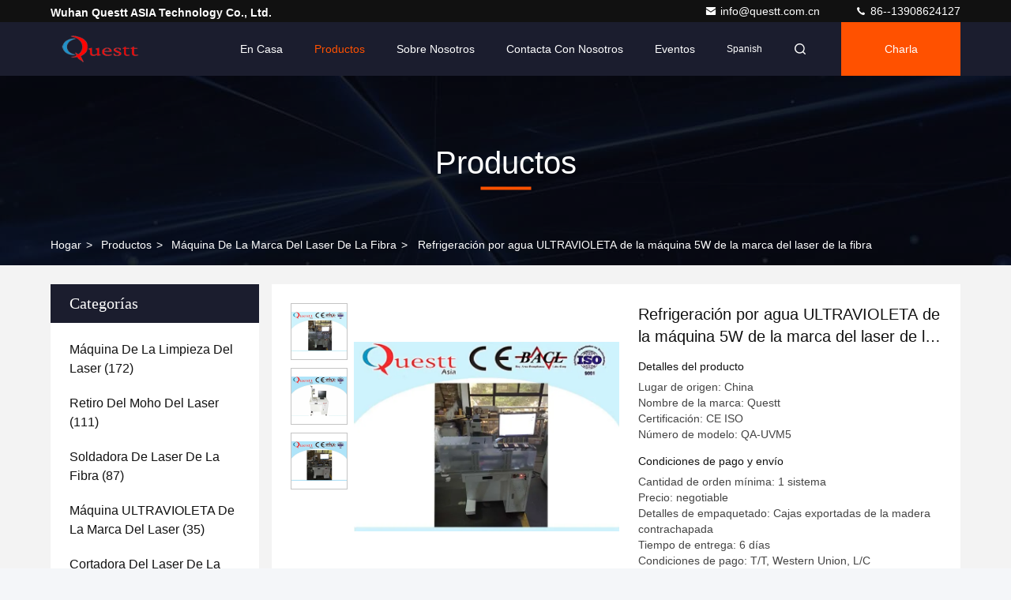

--- FILE ---
content_type: text/html
request_url: https://spanish.questtlaser.com/sale-10385339-uv-fiber-laser-marking-machine-5w-water-cooling.html
body_size: 31055
content:

<!DOCTYPE html>
<html lang="es">
<head>
	<meta charset="utf-8">
	<meta http-equiv="X-UA-Compatible" content="IE=edge">
	<meta name="viewport" content="width=device-width, initial-scale=1, maximum-scale=1, minimum-scale=1" />
    <title>Refrigeración por agua ULTRAVIOLETA de la máquina 5W de la marca del laser de la fibra</title>
    <meta name="keywords" content="Máquina de la marca del laser de la fibra, Refrigeración por agua ULTRAVIOLETA de la máquina 5W de la marca del laser de la fibra, Máquina de la marca del laser de la fibra para la venta, Máquina de la marca del laser de la fibra precio" />
    <meta name="description" content="Alta calidad Refrigeración por agua ULTRAVIOLETA de la máquina 5W de la marca del laser de la fibra de China, China's leading product market Máquina de la marca del laser de la fibra Mercado de productos, Con estricto control de calidad Máquina de la marca del laser de la fibra fábricas, Produciendo alta calidad Refrigeración por agua ULTRAVIOLETA de la máquina 5W de la marca del laser de la fibra productos." />
     <link rel='preload'
					  href=/photo/questtlaser/sitetpl/style/commonV2.css?ver=1740719588 as='style'><link type='text/css' rel='stylesheet'
					  href=/photo/questtlaser/sitetpl/style/commonV2.css?ver=1740719588 media='all'><!-- Google Tag Manager -->
<script>(function(w,d,s,l,i){w[l]=w[l]||[];w[l].push({'gtm.start':
new Date().getTime(),event:'gtm.js'});var f=d.getElementsByTagName(s)[0],
j=d.createElement(s),dl=l!='dataLayer'?'&l='+l:'';j.async=true;j.src=
'https://www.googletagmanager.com/gtm.js?id='+i+dl;f.parentNode.insertBefore(j,f);
})(window,document,'script','dataLayer','GTM-MS28L5C');</script>
<!-- End Google Tag Manager --><meta property="og:title" content="Refrigeración por agua ULTRAVIOLETA de la máquina 5W de la marca del laser de la fibra" />
<meta property="og:description" content="Alta calidad Refrigeración por agua ULTRAVIOLETA de la máquina 5W de la marca del laser de la fibra de China, China's leading product market Máquina de la marca del laser de la fibra Mercado de productos, Con estricto control de calidad Máquina de la marca del laser de la fibra fábricas, Produciendo alta calidad Refrigeración por agua ULTRAVIOLETA de la máquina 5W de la marca del laser de la fibra productos." />
<meta property="og:type" content="product" />
<meta property="og:availability" content="instock" />
<meta property="og:site_name" content="Wuhan Questt ASIA Technology Co., Ltd." />
<meta property="og:url" content="https://spanish.questtlaser.com/sale-10385339-uv-fiber-laser-marking-machine-5w-water-cooling.html" />
<meta property="og:image" content="https://spanish.questtlaser.com/photo/ps16743644-uv_fiber_laser_marking_machine_5w_water_cooling.jpg" />
<link rel="canonical" href="https://spanish.questtlaser.com/sale-10385339-uv-fiber-laser-marking-machine-5w-water-cooling.html" />
<link rel="stylesheet" type="text/css" href="/js/guidefirstcommon.css" />
<link rel="stylesheet" type="text/css" href="/js/guidecommon_99709.css" />
<style type="text/css">
/*<![CDATA[*/
.consent__cookie {position: fixed;top: 0;left: 0;width: 100%;height: 0%;z-index: 100000;}.consent__cookie_bg {position: fixed;top: 0;left: 0;width: 100%;height: 100%;background: #000;opacity: .6;display: none }.consent__cookie_rel {position: fixed;bottom:0;left: 0;width: 100%;background: #fff;display: -webkit-box;display: -ms-flexbox;display: flex;flex-wrap: wrap;padding: 24px 80px;-webkit-box-sizing: border-box;box-sizing: border-box;-webkit-box-pack: justify;-ms-flex-pack: justify;justify-content: space-between;-webkit-transition: all ease-in-out .3s;transition: all ease-in-out .3s }.consent__close {position: absolute;top: 20px;right: 20px;cursor: pointer }.consent__close svg {fill: #777 }.consent__close:hover svg {fill: #000 }.consent__cookie_box {flex: 1;word-break: break-word;}.consent__warm {color: #777;font-size: 16px;margin-bottom: 12px;line-height: 19px }.consent__title {color: #333;font-size: 20px;font-weight: 600;margin-bottom: 12px;line-height: 23px }.consent__itxt {color: #333;font-size: 14px;margin-bottom: 12px;display: -webkit-box;display: -ms-flexbox;display: flex;-webkit-box-align: center;-ms-flex-align: center;align-items: center }.consent__itxt i {display: -webkit-inline-box;display: -ms-inline-flexbox;display: inline-flex;width: 28px;height: 28px;border-radius: 50%;background: #e0f9e9;margin-right: 8px;-webkit-box-align: center;-ms-flex-align: center;align-items: center;-webkit-box-pack: center;-ms-flex-pack: center;justify-content: center }.consent__itxt svg {fill: #3ca860 }.consent__txt {color: #a6a6a6;font-size: 14px;margin-bottom: 8px;line-height: 17px }.consent__btns {display: -webkit-box;display: -ms-flexbox;display: flex;-webkit-box-orient: vertical;-webkit-box-direction: normal;-ms-flex-direction: column;flex-direction: column;-webkit-box-pack: center;-ms-flex-pack: center;justify-content: center;flex-shrink: 0;}.consent__btn {width: 280px;height: 40px;line-height: 40px;text-align: center;background: #3ca860;color: #fff;border-radius: 4px;margin: 8px 0;-webkit-box-sizing: border-box;box-sizing: border-box;cursor: pointer;font-size:14px}.consent__btn:hover {background: #00823b }.consent__btn.empty {color: #3ca860;border: 1px solid #3ca860;background: #fff }.consent__btn.empty:hover {background: #3ca860;color: #fff }.open .consent__cookie_bg {display: block }.open .consent__cookie_rel {bottom: 0 }@media (max-width: 760px) {.consent__btns {width: 100%;align-items: center;}.consent__cookie_rel {padding: 20px 24px }}.consent__cookie.open {display: block;}.consent__cookie {display: none;}
/*]]>*/
</style>
<style type="text/css">
/*<![CDATA[*/
@media only screen and (max-width:640px){.contact_now_dialog .content-wrap .desc{background-image:url(/images/cta_images/bg_s.png) !important}}.contact_now_dialog .content-wrap .content-wrap_header .cta-close{background-image:url(/images/cta_images/sprite.png) !important}.contact_now_dialog .content-wrap .desc{background-image:url(/images/cta_images/bg_l.png) !important}.contact_now_dialog .content-wrap .cta-btn i{background-image:url(/images/cta_images/sprite.png) !important}.contact_now_dialog .content-wrap .head-tip img{content:url(/images/cta_images/cta_contact_now.png) !important}.cusim{background-image:url(/images/imicon/im.svg) !important}.cuswa{background-image:url(/images/imicon/wa.png) !important}.cusall{background-image:url(/images/imicon/allchat.svg) !important}
/*]]>*/
</style>
<script type="text/javascript" src="/js/guidefirstcommon.js"></script>
<script type="text/javascript">
/*<![CDATA[*/
window.isvideotpl = 1;window.detailurl = '/sale-10385339-uv-fiber-laser-marking-machine-5w-water-cooling.html';
var colorUrl = '';var isShowGuide = 2;var showGuideColor = 0;var im_appid = 10003;var im_msg="Good day, what product are you looking for?";

var cta_cid = 12526;var use_defaulProductInfo = 1;var cta_pid = 10385339;var test_company = 0;var webim_domain = '';var company_type = 0;var cta_equipment = 'pc'; var setcookie = 'setwebimCookie(77605,10385339,0)'; var whatsapplink = "https://wa.me/8613908624127?text=Hi%2C+I%27m+interested+in+Refrigeraci%C3%B3n+por+agua+ULTRAVIOLETA+de+la+m%C3%A1quina+5W+de+la+marca+del+laser+de+la+fibra."; function insertMeta(){var str = '<meta name="mobile-web-app-capable" content="yes" /><meta name="viewport" content="width=device-width, initial-scale=1.0" />';document.head.insertAdjacentHTML('beforeend',str);} var element = document.querySelector('a.footer_webim_a[href="/webim/webim_tab.html"]');if (element) {element.parentNode.removeChild(element);}

var colorUrl = '';
var aisearch = 0;
var selfUrl = '';
window.playerReportUrl='/vod/view_count/report';
var query_string = ["Products","Detail"];
var g_tp = '';
var customtplcolor = 99709;
var str_chat = 'charla';
				var str_call_now = 'Llama ahora.';
var str_chat_now = 'Habla ahora.';
var str_contact1 = 'Obtenga el mejor precio';var str_chat_lang='spanish';var str_contact2 = 'Obtener precio';var str_contact2 = 'El mejor precio';var str_contact = 'CONTACTO';
window.predomainsub = "";
/*]]>*/
</script>
</head>
<body>
<img src="/logo.gif" style="display:none" alt="logo"/>
<a style="display: none!important;" title="Wuhan Questt ASIA Technology Co., Ltd." class="float-inquiry" href="/contactnow.html" onclick='setinquiryCookie("{\"showproduct\":1,\"pid\":\"10385339\",\"name\":\"Refrigeraci\\u00f3n por agua ULTRAVIOLETA de la m\\u00e1quina 5W de la marca del laser de la fibra\",\"source_url\":\"\\/sale-10385339-uv-fiber-laser-marking-machine-5w-water-cooling.html\",\"picurl\":\"\\/photo\\/pd16743644-uv_fiber_laser_marking_machine_5w_water_cooling.jpg\",\"propertyDetail\":[[\"Poder del laser\",\"5Watts\"],[\"Tipo del laser\",\"Laser ULTRAVIOLETA\"],[\"Longitud de onda\",\"355nm\"],[\"Servicio\",\"El servicio de ultramar ofreci\\u00f3\"]],\"company_name\":null,\"picurl_c\":\"\\/photo\\/pc16743644-uv_fiber_laser_marking_machine_5w_water_cooling.jpg\",\"price\":\"negotiable\",\"username\":\"Tina Luo\",\"viewTime\":\"\\u00faltimo inicio de sesi\\u00f3n : 7 horas 28 minutos hace\",\"subject\":\"Por favor, env\\u00edenme una cotizaci\\u00f3n en su Refrigeraci\\u00f3n por agua ULTRAVIOLETA de la m\\u00e1quina 5W de la marca del laser de la fibra\",\"countrycode\":\"\"}");'></a>
<script>
var originProductInfo = '';
var originProductInfo = {"showproduct":1,"pid":"10385339","name":"Refrigeraci\u00f3n por agua ULTRAVIOLETA de la m\u00e1quina 5W de la marca del laser de la fibra","source_url":"\/sale-10385339-uv-fiber-laser-marking-machine-5w-water-cooling.html","picurl":"\/photo\/pd16743644-uv_fiber_laser_marking_machine_5w_water_cooling.jpg","propertyDetail":[["Poder del laser","5Watts"],["Tipo del laser","Laser ULTRAVIOLETA"],["Longitud de onda","355nm"],["Servicio","El servicio de ultramar ofreci\u00f3"]],"company_name":null,"picurl_c":"\/photo\/pc16743644-uv_fiber_laser_marking_machine_5w_water_cooling.jpg","price":"negotiable","username":"Tina Luo","viewTime":"\u00faltimo inicio de sesi\u00f3n : 2 horas 28 minutos hace","subject":"Por favor, env\u00edenme una cotizaci\u00f3n en su Refrigeraci\u00f3n por agua ULTRAVIOLETA de la m\u00e1quina 5W de la marca del laser de la fibra","countrycode":""};
var save_url = "/contactsave.html";
var update_url = "/updateinquiry.html";
var productInfo = {};
var defaulProductInfo = {};
var myDate = new Date();
var curDate = myDate.getFullYear()+'-'+(parseInt(myDate.getMonth())+1)+'-'+myDate.getDate();
var message = '';
var default_pop = 1;
var leaveMessageDialog = document.getElementsByClassName('leave-message-dialog')[0]; // 获取弹层
var _$$ = function (dom) {
    return document.querySelectorAll(dom);
};
resInfo = originProductInfo;
resInfo['name'] = resInfo['name'] || '';
defaulProductInfo.pid = resInfo['pid'];
defaulProductInfo.productName = resInfo['name'] ?? '';
defaulProductInfo.productInfo = resInfo['propertyDetail'];
defaulProductInfo.productImg = resInfo['picurl_c'];
defaulProductInfo.subject = resInfo['subject'] ?? '';
defaulProductInfo.productImgAlt = resInfo['name'] ?? '';
var inquirypopup_tmp = 1;
var message = 'Querido,'+'\r\n'+"No input file specified."+' '+trim(resInfo['name'])+", ¿Podría enviarme más detalles como tipo, tamaño, MOQ, material, etc.?"+'\r\n'+"¡Gracias!"+'\r\n'+"Esperando su respuesta.";
var message_1 = 'Querido,'+'\r\n'+"No input file specified."+' '+trim(resInfo['name'])+", ¿Podría enviarme más detalles como tipo, tamaño, MOQ, material, etc.?"+'\r\n'+"¡Gracias!"+'\r\n'+"Esperando su respuesta.";
var message_2 = 'Hola,'+'\r\n'+"Busco"+' '+trim(resInfo['name'])+", por favor envíeme el precio, la especificación y la imagen."+'\r\n'+"Su rápida respuesta será muy apreciada."+'\r\n'+"No dude en ponerse en contacto conmigo para obtener más información."+'\r\n'+"Muchas gracias.";
var message_3 = 'Hola,'+'\r\n'+trim(resInfo['name'])+' '+"cumple con mis expectativas."+'\r\n'+"Por favor, dame el mejor precio y otra información sobre el producto."+'\r\n'+"No dude en ponerse en contacto conmigo a través de mi correo."+'\r\n'+"Muchas gracias.";

var message_4 = 'Querido,'+'\r\n'+"¿Cuál es el precio FOB en su"+' '+trim(resInfo['name'])+'?'+'\r\n'+"¿Cuál es el nombre del puerto más cercano?"+'\r\n'+"Por favor, respóndame lo antes posible, sería mejor compartir más información."+'\r\n'+"¡Saludos!";
var message_5 = 'Hola,'+'\r\n'+"Estoy muy interesado en tu"+' '+trim(resInfo['name'])+'.'+'\r\n'+"Por favor envíeme los detalles de su producto."+'\r\n'+"Esperamos su rápida respuesta."+'\r\n'+"No dude en contactarme por correo."+'\r\n'+"¡Saludos!";

var message_6 = 'Querido,'+'\r\n'+"Proporcione información sobre su"+' '+trim(resInfo['name'])+", como tipo, tamaño, material y, por supuesto, el mejor precio."+'\r\n'+"Esperamos su rápida respuesta."+'\r\n'+"Gracias!";
var message_7 = 'Querido,'+'\r\n'+"Puedes suministrar"+' '+trim(resInfo['name'])+" ¿para nosotros?"+'\r\n'+"Primero queremos una lista de precios y algunos detalles del producto."+'\r\n'+"Espero recibir una respuesta lo antes posible y espero cooperar."+'\r\n'+"Muchas gracias.";
var message_8 = 'Hola,'+'\r\n'+"Busco"+' '+trim(resInfo['name'])+", por favor, dame información más detallada sobre el producto."+'\r\n'+"Espero su respuesta."+'\r\n'+"Gracias!";
var message_9 = 'Hola,'+'\r\n'+"Tu"+' '+trim(resInfo['name'])+" cumple muy bien mis requisitos."+'\r\n'+"Por favor envíeme el precio, las especificaciones y el modelo similar estará bien."+'\r\n'+"Siéntete libre de charlar conmigo."+'\r\n'+"¡Gracias!";
var message_10 = 'Querido,'+'\r\n'+"Quiero saber más sobre los detalles y cotización de"+' '+trim(resInfo['name'])+'.'+'\r\n'+"No dude en ponerse en contacto conmigo."+'\r\n'+"¡Saludos!";

var r = getRandom(1,10);

defaulProductInfo.message = eval("message_"+r);
    defaulProductInfo.message = eval("message_"+r);
        var mytAjax = {

    post: function(url, data, fn) {
        var xhr = new XMLHttpRequest();
        xhr.open("POST", url, true);
        xhr.setRequestHeader("Content-Type", "application/x-www-form-urlencoded;charset=UTF-8");
        xhr.setRequestHeader("X-Requested-With", "XMLHttpRequest");
        xhr.setRequestHeader('Content-Type','text/plain;charset=UTF-8');
        xhr.onreadystatechange = function() {
            if(xhr.readyState == 4 && (xhr.status == 200 || xhr.status == 304)) {
                fn.call(this, xhr.responseText);
            }
        };
        xhr.send(data);
    },

    postform: function(url, data, fn) {
        var xhr = new XMLHttpRequest();
        xhr.open("POST", url, true);
        xhr.setRequestHeader("X-Requested-With", "XMLHttpRequest");
        xhr.onreadystatechange = function() {
            if(xhr.readyState == 4 && (xhr.status == 200 || xhr.status == 304)) {
                fn.call(this, xhr.responseText);
            }
        };
        xhr.send(data);
    }
};
/*window.onload = function(){
    leaveMessageDialog = document.getElementsByClassName('leave-message-dialog')[0];
    if (window.localStorage.recordDialogStatus=='undefined' || (window.localStorage.recordDialogStatus!='undefined' && window.localStorage.recordDialogStatus != curDate)) {
        setTimeout(function(){
            if(parseInt(inquirypopup_tmp%10) == 1){
                creatDialog(defaulProductInfo, 1);
            }
        }, 6000);
    }
};*/
function trim(str)
{
    str = str.replace(/(^\s*)/g,"");
    return str.replace(/(\s*$)/g,"");
};
function getRandom(m,n){
    var num = Math.floor(Math.random()*(m - n) + n);
    return num;
};
function strBtn(param) {

    var starattextarea = document.getElementById("textareamessage").value.length;
    var email = document.getElementById("startEmail").value;

    var default_tip = document.querySelectorAll(".watermark_container").length;
    if (20 < starattextarea && starattextarea < 3000) {
        if(default_tip>0){
            document.getElementById("textareamessage1").parentNode.parentNode.nextElementSibling.style.display = "none";
        }else{
            document.getElementById("textareamessage1").parentNode.nextElementSibling.style.display = "none";
        }

    } else {
        if(default_tip>0){
            document.getElementById("textareamessage1").parentNode.parentNode.nextElementSibling.style.display = "block";
        }else{
            document.getElementById("textareamessage1").parentNode.nextElementSibling.style.display = "block";
        }

        return;
    }

    // var re = /^([a-zA-Z0-9_-])+@([a-zA-Z0-9_-])+\.([a-zA-Z0-9_-])+/i;/*邮箱不区分大小写*/
    var re = /^[a-zA-Z0-9][\w-]*(\.?[\w-]+)*@[a-zA-Z0-9-]+(\.[a-zA-Z0-9]+)+$/i;
    if (!re.test(email)) {
        document.getElementById("startEmail").nextElementSibling.style.display = "block";
        return;
    } else {
        document.getElementById("startEmail").nextElementSibling.style.display = "none";
    }

    var subject = document.getElementById("pop_subject").value;
    var pid = document.getElementById("pop_pid").value;
    var message = document.getElementById("textareamessage").value;
    var sender_email = document.getElementById("startEmail").value;
    var tel = '';
    if (document.getElementById("tel0") != undefined && document.getElementById("tel0") != '')
        tel = document.getElementById("tel0").value;
    var form_serialize = '&tel='+tel;

    form_serialize = form_serialize.replace(/\+/g, "%2B");
    mytAjax.post(save_url,"pid="+pid+"&subject="+subject+"&email="+sender_email+"&message="+(message)+form_serialize,function(res){
        var mes = JSON.parse(res);
        if(mes.status == 200){
            var iid = mes.iid;
            document.getElementById("pop_iid").value = iid;
            document.getElementById("pop_uuid").value = mes.uuid;

            if(typeof gtag_report_conversion === "function"){
                gtag_report_conversion();//执行统计js代码
            }
            if(typeof fbq === "function"){
                fbq('track','Purchase');//执行统计js代码
            }
        }
    });
    for (var index = 0; index < document.querySelectorAll(".dialog-content-pql").length; index++) {
        document.querySelectorAll(".dialog-content-pql")[index].style.display = "none";
    };
    $('#idphonepql').val(tel);
    document.getElementById("dialog-content-pql-id").style.display = "block";
    ;
};
function twoBtnOk(param) {

    var selectgender = document.getElementById("Mr").innerHTML;
    var iid = document.getElementById("pop_iid").value;
    var sendername = document.getElementById("idnamepql").value;
    var senderphone = document.getElementById("idphonepql").value;
    var sendercname = document.getElementById("idcompanypql").value;
    var uuid = document.getElementById("pop_uuid").value;
    var gender = 2;
    if(selectgender == 'Mr.') gender = 0;
    if(selectgender == 'Mrs.') gender = 1;
    var pid = document.getElementById("pop_pid").value;
    var form_serialize = '';

        form_serialize = form_serialize.replace(/\+/g, "%2B");

    mytAjax.post(update_url,"iid="+iid+"&gender="+gender+"&uuid="+uuid+"&name="+(sendername)+"&tel="+(senderphone)+"&company="+(sendercname)+form_serialize,function(res){});

    for (var index = 0; index < document.querySelectorAll(".dialog-content-pql").length; index++) {
        document.querySelectorAll(".dialog-content-pql")[index].style.display = "none";
    };
    document.getElementById("dialog-content-pql-ok").style.display = "block";

};
function toCheckMust(name) {
    $('#'+name+'error').hide();
}
function handClidk(param) {
    var starattextarea = document.getElementById("textareamessage1").value.length;
    var email = document.getElementById("startEmail1").value;
    var default_tip = document.querySelectorAll(".watermark_container").length;
    if (20 < starattextarea && starattextarea < 3000) {
        if(default_tip>0){
            document.getElementById("textareamessage1").parentNode.parentNode.nextElementSibling.style.display = "none";
        }else{
            document.getElementById("textareamessage1").parentNode.nextElementSibling.style.display = "none";
        }

    } else {
        if(default_tip>0){
            document.getElementById("textareamessage1").parentNode.parentNode.nextElementSibling.style.display = "block";
        }else{
            document.getElementById("textareamessage1").parentNode.nextElementSibling.style.display = "block";
        }

        return;
    }

    // var re = /^([a-zA-Z0-9_-])+@([a-zA-Z0-9_-])+\.([a-zA-Z0-9_-])+/i;
    var re = /^[a-zA-Z0-9][\w-]*(\.?[\w-]+)*@[a-zA-Z0-9-]+(\.[a-zA-Z0-9]+)+$/i;
    if (!re.test(email)) {
        document.getElementById("startEmail1").nextElementSibling.style.display = "block";
        return;
    } else {
        document.getElementById("startEmail1").nextElementSibling.style.display = "none";
    }

    var subject = document.getElementById("pop_subject").value;
    var pid = document.getElementById("pop_pid").value;
    var message = document.getElementById("textareamessage1").value;
    var sender_email = document.getElementById("startEmail1").value;
    var form_serialize = tel = '';
    if (document.getElementById("tel1") != undefined && document.getElementById("tel1") != '')
        tel = document.getElementById("tel1").value;
        mytAjax.post(save_url,"email="+sender_email+"&tel="+tel+"&pid="+pid+"&message="+message+"&subject="+subject+form_serialize,function(res){

        var mes = JSON.parse(res);
        if(mes.status == 200){
            var iid = mes.iid;
            document.getElementById("pop_iid").value = iid;
            document.getElementById("pop_uuid").value = mes.uuid;
            if(typeof gtag_report_conversion === "function"){
                gtag_report_conversion();//执行统计js代码
            }
        }

    });
    for (var index = 0; index < document.querySelectorAll(".dialog-content-pql").length; index++) {
        document.querySelectorAll(".dialog-content-pql")[index].style.display = "none";
    };
    $('#idphonepql').val(tel);
    document.getElementById("dialog-content-pql-id").style.display = "block";

};
window.addEventListener('load', function () {
    $('.checkbox-wrap label').each(function(){
        if($(this).find('input').prop('checked')){
            $(this).addClass('on')
        }else {
            $(this).removeClass('on')
        }
    })
    $(document).on('click', '.checkbox-wrap label' , function(ev){
        if (ev.target.tagName.toUpperCase() != 'INPUT') {
            $(this).toggleClass('on')
        }
    })
})

function hand_video(pdata) {
    data = JSON.parse(pdata);
    productInfo.productName = data.productName;
    productInfo.productInfo = data.productInfo;
    productInfo.productImg = data.productImg;
    productInfo.subject = data.subject;

    var message = 'Querido,'+'\r\n'+"No input file specified."+' '+trim(data.productName)+", ¿podría enviarme más detalles como tipo, tamaño, cantidad, material, etc.?"+'\r\n'+"¡Gracias!"+'\r\n'+"Esperando su respuesta.";

    var message = 'Querido,'+'\r\n'+"No input file specified."+' '+trim(data.productName)+", ¿Podría enviarme más detalles como tipo, tamaño, MOQ, material, etc.?"+'\r\n'+"¡Gracias!"+'\r\n'+"Esperando su respuesta.";
    var message_1 = 'Querido,'+'\r\n'+"No input file specified."+' '+trim(data.productName)+", ¿Podría enviarme más detalles como tipo, tamaño, MOQ, material, etc.?"+'\r\n'+"¡Gracias!"+'\r\n'+"Esperando su respuesta.";
    var message_2 = 'Hola,'+'\r\n'+"Busco"+' '+trim(data.productName)+", por favor envíeme el precio, la especificación y la imagen."+'\r\n'+"Su rápida respuesta será muy apreciada."+'\r\n'+"No dude en ponerse en contacto conmigo para obtener más información."+'\r\n'+"Muchas gracias.";
    var message_3 = 'Hola,'+'\r\n'+trim(data.productName)+' '+"cumple con mis expectativas."+'\r\n'+"Por favor, dame el mejor precio y otra información sobre el producto."+'\r\n'+"No dude en ponerse en contacto conmigo a través de mi correo."+'\r\n'+"Muchas gracias.";

    var message_4 = 'Querido,'+'\r\n'+"¿Cuál es el precio FOB en su"+' '+trim(data.productName)+'?'+'\r\n'+"¿Cuál es el nombre del puerto más cercano?"+'\r\n'+"Por favor, respóndame lo antes posible, sería mejor compartir más información."+'\r\n'+"¡Saludos!";
    var message_5 = 'Hola,'+'\r\n'+"Estoy muy interesado en tu"+' '+trim(data.productName)+'.'+'\r\n'+"Por favor envíeme los detalles de su producto."+'\r\n'+"Esperamos su rápida respuesta."+'\r\n'+"No dude en contactarme por correo."+'\r\n'+"¡Saludos!";

    var message_6 = 'Querido,'+'\r\n'+"Proporcione información sobre su"+' '+trim(data.productName)+", como tipo, tamaño, material y, por supuesto, el mejor precio."+'\r\n'+"Esperamos su rápida respuesta."+'\r\n'+"Gracias!";
    var message_7 = 'Querido,'+'\r\n'+"Puedes suministrar"+' '+trim(data.productName)+" ¿para nosotros?"+'\r\n'+"Primero queremos una lista de precios y algunos detalles del producto."+'\r\n'+"Espero recibir una respuesta lo antes posible y espero cooperar."+'\r\n'+"Muchas gracias.";
    var message_8 = 'Hola,'+'\r\n'+"Busco"+' '+trim(data.productName)+", por favor, dame información más detallada sobre el producto."+'\r\n'+"Espero su respuesta."+'\r\n'+"Gracias!";
    var message_9 = 'Hola,'+'\r\n'+"Tu"+' '+trim(data.productName)+" cumple muy bien mis requisitos."+'\r\n'+"Por favor envíeme el precio, las especificaciones y el modelo similar estará bien."+'\r\n'+"Siéntete libre de charlar conmigo."+'\r\n'+"¡Gracias!";
    var message_10 = 'Querido,'+'\r\n'+"Quiero saber más sobre los detalles y cotización de"+' '+trim(data.productName)+'.'+'\r\n'+"No dude en ponerse en contacto conmigo."+'\r\n'+"¡Saludos!";

    var r = getRandom(1,10);

    productInfo.message = eval("message_"+r);
            if(parseInt(inquirypopup_tmp/10) == 1){
        productInfo.message = "";
    }
    productInfo.pid = data.pid;
    creatDialog(productInfo, 2);
};

function handDialog(pdata) {
    data = JSON.parse(pdata);
    productInfo.productName = data.productName;
    productInfo.productInfo = data.productInfo;
    productInfo.productImg = data.productImg;
    productInfo.subject = data.subject;

    var message = 'Querido,'+'\r\n'+"No input file specified."+' '+trim(data.productName)+", ¿podría enviarme más detalles como tipo, tamaño, cantidad, material, etc.?"+'\r\n'+"¡Gracias!"+'\r\n'+"Esperando su respuesta.";

    var message = 'Querido,'+'\r\n'+"No input file specified."+' '+trim(data.productName)+", ¿Podría enviarme más detalles como tipo, tamaño, MOQ, material, etc.?"+'\r\n'+"¡Gracias!"+'\r\n'+"Esperando su respuesta.";
    var message_1 = 'Querido,'+'\r\n'+"No input file specified."+' '+trim(data.productName)+", ¿Podría enviarme más detalles como tipo, tamaño, MOQ, material, etc.?"+'\r\n'+"¡Gracias!"+'\r\n'+"Esperando su respuesta.";
    var message_2 = 'Hola,'+'\r\n'+"Busco"+' '+trim(data.productName)+", por favor envíeme el precio, la especificación y la imagen."+'\r\n'+"Su rápida respuesta será muy apreciada."+'\r\n'+"No dude en ponerse en contacto conmigo para obtener más información."+'\r\n'+"Muchas gracias.";
    var message_3 = 'Hola,'+'\r\n'+trim(data.productName)+' '+"cumple con mis expectativas."+'\r\n'+"Por favor, dame el mejor precio y otra información sobre el producto."+'\r\n'+"No dude en ponerse en contacto conmigo a través de mi correo."+'\r\n'+"Muchas gracias.";

    var message_4 = 'Querido,'+'\r\n'+"¿Cuál es el precio FOB en su"+' '+trim(data.productName)+'?'+'\r\n'+"¿Cuál es el nombre del puerto más cercano?"+'\r\n'+"Por favor, respóndame lo antes posible, sería mejor compartir más información."+'\r\n'+"¡Saludos!";
    var message_5 = 'Hola,'+'\r\n'+"Estoy muy interesado en tu"+' '+trim(data.productName)+'.'+'\r\n'+"Por favor envíeme los detalles de su producto."+'\r\n'+"Esperamos su rápida respuesta."+'\r\n'+"No dude en contactarme por correo."+'\r\n'+"¡Saludos!";

    var message_6 = 'Querido,'+'\r\n'+"Proporcione información sobre su"+' '+trim(data.productName)+", como tipo, tamaño, material y, por supuesto, el mejor precio."+'\r\n'+"Esperamos su rápida respuesta."+'\r\n'+"Gracias!";
    var message_7 = 'Querido,'+'\r\n'+"Puedes suministrar"+' '+trim(data.productName)+" ¿para nosotros?"+'\r\n'+"Primero queremos una lista de precios y algunos detalles del producto."+'\r\n'+"Espero recibir una respuesta lo antes posible y espero cooperar."+'\r\n'+"Muchas gracias.";
    var message_8 = 'Hola,'+'\r\n'+"Busco"+' '+trim(data.productName)+", por favor, dame información más detallada sobre el producto."+'\r\n'+"Espero su respuesta."+'\r\n'+"Gracias!";
    var message_9 = 'Hola,'+'\r\n'+"Tu"+' '+trim(data.productName)+" cumple muy bien mis requisitos."+'\r\n'+"Por favor envíeme el precio, las especificaciones y el modelo similar estará bien."+'\r\n'+"Siéntete libre de charlar conmigo."+'\r\n'+"¡Gracias!";
    var message_10 = 'Querido,'+'\r\n'+"Quiero saber más sobre los detalles y cotización de"+' '+trim(data.productName)+'.'+'\r\n'+"No dude en ponerse en contacto conmigo."+'\r\n'+"¡Saludos!";

    var r = getRandom(1,10);
    productInfo.message = eval("message_"+r);
            if(parseInt(inquirypopup_tmp/10) == 1){
        productInfo.message = "";
    }
    productInfo.pid = data.pid;
    creatDialog(productInfo, 2);
};

function closepql(param) {

    leaveMessageDialog.style.display = 'none';
};

function closepql2(param) {

    for (var index = 0; index < document.querySelectorAll(".dialog-content-pql").length; index++) {
        document.querySelectorAll(".dialog-content-pql")[index].style.display = "none";
    };
    document.getElementById("dialog-content-pql-ok").style.display = "block";
};

function decodeHtmlEntities(str) {
    var tempElement = document.createElement('div');
    tempElement.innerHTML = str;
    return tempElement.textContent || tempElement.innerText || '';
}

function initProduct(productInfo,type){

    productInfo.productName = decodeHtmlEntities(productInfo.productName);
    productInfo.message = decodeHtmlEntities(productInfo.message);

    leaveMessageDialog = document.getElementsByClassName('leave-message-dialog')[0];
    leaveMessageDialog.style.display = "block";
    if(type == 3){
        var popinquiryemail = document.getElementById("popinquiryemail").value;
        _$$("#startEmail1")[0].value = popinquiryemail;
    }else{
        _$$("#startEmail1")[0].value = "";
    }
    _$$("#startEmail")[0].value = "";
    _$$("#idnamepql")[0].value = "";
    _$$("#idphonepql")[0].value = "";
    _$$("#idcompanypql")[0].value = "";

    _$$("#pop_pid")[0].value = productInfo.pid;
    _$$("#pop_subject")[0].value = productInfo.subject;
    
    if(parseInt(inquirypopup_tmp/10) == 1){
        productInfo.message = "";
    }

    _$$("#textareamessage1")[0].value = productInfo.message;
    _$$("#textareamessage")[0].value = productInfo.message;

    _$$("#dialog-content-pql-id .titlep")[0].innerHTML = productInfo.productName;
    _$$("#dialog-content-pql-id img")[0].setAttribute("src", productInfo.productImg);
    _$$("#dialog-content-pql-id img")[0].setAttribute("alt", productInfo.productImgAlt);

    _$$("#dialog-content-pql-id-hand img")[0].setAttribute("src", productInfo.productImg);
    _$$("#dialog-content-pql-id-hand img")[0].setAttribute("alt", productInfo.productImgAlt);
    _$$("#dialog-content-pql-id-hand .titlep")[0].innerHTML = productInfo.productName;

    if (productInfo.productInfo.length > 0) {
        var ul2, ul;
        ul = document.createElement("ul");
        for (var index = 0; index < productInfo.productInfo.length; index++) {
            var el = productInfo.productInfo[index];
            var li = document.createElement("li");
            var span1 = document.createElement("span");
            span1.innerHTML = el[0] + ":";
            var span2 = document.createElement("span");
            span2.innerHTML = el[1];
            li.appendChild(span1);
            li.appendChild(span2);
            ul.appendChild(li);

        }
        ul2 = ul.cloneNode(true);
        if (type === 1) {
            _$$("#dialog-content-pql-id .left")[0].replaceChild(ul, _$$("#dialog-content-pql-id .left ul")[0]);
        } else {
            _$$("#dialog-content-pql-id-hand .left")[0].replaceChild(ul2, _$$("#dialog-content-pql-id-hand .left ul")[0]);
            _$$("#dialog-content-pql-id .left")[0].replaceChild(ul, _$$("#dialog-content-pql-id .left ul")[0]);
        }
    };
    for (var index = 0; index < _$$("#dialog-content-pql-id .right ul li").length; index++) {
        _$$("#dialog-content-pql-id .right ul li")[index].addEventListener("click", function (params) {
            _$$("#dialog-content-pql-id .right #Mr")[0].innerHTML = this.innerHTML
        }, false)

    };

};
function closeInquiryCreateDialog() {
    document.getElementById("xuanpan_dialog_box_pql").style.display = "none";
};
function showInquiryCreateDialog() {
    document.getElementById("xuanpan_dialog_box_pql").style.display = "block";
};
function submitPopInquiry(){
    var message = document.getElementById("inquiry_message").value;
    var email = document.getElementById("inquiry_email").value;
    var subject = defaulProductInfo.subject;
    var pid = defaulProductInfo.pid;
    if (email === undefined) {
        showInquiryCreateDialog();
        document.getElementById("inquiry_email").style.border = "1px solid red";
        return false;
    };
    if (message === undefined) {
        showInquiryCreateDialog();
        document.getElementById("inquiry_message").style.border = "1px solid red";
        return false;
    };
    if (email.search(/^\w+((-\w+)|(\.\w+))*\@[A-Za-z0-9]+((\.|-)[A-Za-z0-9]+)*\.[A-Za-z0-9]+$/) == -1) {
        document.getElementById("inquiry_email").style.border= "1px solid red";
        showInquiryCreateDialog();
        return false;
    } else {
        document.getElementById("inquiry_email").style.border= "";
    };
    if (message.length < 20 || message.length >3000) {
        showInquiryCreateDialog();
        document.getElementById("inquiry_message").style.border = "1px solid red";
        return false;
    } else {
        document.getElementById("inquiry_message").style.border = "";
    };
    var tel = '';
    if (document.getElementById("tel") != undefined && document.getElementById("tel") != '')
        tel = document.getElementById("tel").value;

    mytAjax.post(save_url,"pid="+pid+"&subject="+subject+"&email="+email+"&message="+(message)+'&tel='+tel,function(res){
        var mes = JSON.parse(res);
        if(mes.status == 200){
            var iid = mes.iid;
            document.getElementById("pop_iid").value = iid;
            document.getElementById("pop_uuid").value = mes.uuid;

        }
    });
    initProduct(defaulProductInfo);
    for (var index = 0; index < document.querySelectorAll(".dialog-content-pql").length; index++) {
        document.querySelectorAll(".dialog-content-pql")[index].style.display = "none";
    };
    $('#idphonepql').val(tel);
    document.getElementById("dialog-content-pql-id").style.display = "block";

};

//带附件上传
function submitPopInquiryfile(email_id,message_id,check_sort,name_id,phone_id,company_id,attachments){

    if(typeof(check_sort) == 'undefined'){
        check_sort = 0;
    }
    var message = document.getElementById(message_id).value;
    var email = document.getElementById(email_id).value;
    var attachments = document.getElementById(attachments).value;
    if(typeof(name_id) !== 'undefined' && name_id != ""){
        var name  = document.getElementById(name_id).value;
    }
    if(typeof(phone_id) !== 'undefined' && phone_id != ""){
        var phone = document.getElementById(phone_id).value;
    }
    if(typeof(company_id) !== 'undefined' && company_id != ""){
        var company = document.getElementById(company_id).value;
    }
    var subject = defaulProductInfo.subject;
    var pid = defaulProductInfo.pid;

    if(check_sort == 0){
        if (email === undefined) {
            showInquiryCreateDialog();
            document.getElementById(email_id).style.border = "1px solid red";
            return false;
        };
        if (message === undefined) {
            showInquiryCreateDialog();
            document.getElementById(message_id).style.border = "1px solid red";
            return false;
        };

        if (email.search(/^\w+((-\w+)|(\.\w+))*\@[A-Za-z0-9]+((\.|-)[A-Za-z0-9]+)*\.[A-Za-z0-9]+$/) == -1) {
            document.getElementById(email_id).style.border= "1px solid red";
            showInquiryCreateDialog();
            return false;
        } else {
            document.getElementById(email_id).style.border= "";
        };
        if (message.length < 20 || message.length >3000) {
            showInquiryCreateDialog();
            document.getElementById(message_id).style.border = "1px solid red";
            return false;
        } else {
            document.getElementById(message_id).style.border = "";
        };
    }else{

        if (message === undefined) {
            showInquiryCreateDialog();
            document.getElementById(message_id).style.border = "1px solid red";
            return false;
        };

        if (email === undefined) {
            showInquiryCreateDialog();
            document.getElementById(email_id).style.border = "1px solid red";
            return false;
        };

        if (message.length < 20 || message.length >3000) {
            showInquiryCreateDialog();
            document.getElementById(message_id).style.border = "1px solid red";
            return false;
        } else {
            document.getElementById(message_id).style.border = "";
        };

        if (email.search(/^\w+((-\w+)|(\.\w+))*\@[A-Za-z0-9]+((\.|-)[A-Za-z0-9]+)*\.[A-Za-z0-9]+$/) == -1) {
            document.getElementById(email_id).style.border= "1px solid red";
            showInquiryCreateDialog();
            return false;
        } else {
            document.getElementById(email_id).style.border= "";
        };

    };

    mytAjax.post(save_url,"pid="+pid+"&subject="+subject+"&email="+email+"&message="+message+"&company="+company+"&attachments="+attachments,function(res){
        var mes = JSON.parse(res);
        if(mes.status == 200){
            var iid = mes.iid;
            document.getElementById("pop_iid").value = iid;
            document.getElementById("pop_uuid").value = mes.uuid;

            if(typeof gtag_report_conversion === "function"){
                gtag_report_conversion();//执行统计js代码
            }
            if(typeof fbq === "function"){
                fbq('track','Purchase');//执行统计js代码
            }
        }
    });
    initProduct(defaulProductInfo);

    if(name !== undefined && name != ""){
        _$$("#idnamepql")[0].value = name;
    }

    if(phone !== undefined && phone != ""){
        _$$("#idphonepql")[0].value = phone;
    }

    if(company !== undefined && company != ""){
        _$$("#idcompanypql")[0].value = company;
    }

    for (var index = 0; index < document.querySelectorAll(".dialog-content-pql").length; index++) {
        document.querySelectorAll(".dialog-content-pql")[index].style.display = "none";
    };
    document.getElementById("dialog-content-pql-id").style.display = "block";

};
function submitPopInquiryByParam(email_id,message_id,check_sort,name_id,phone_id,company_id){

    if(typeof(check_sort) == 'undefined'){
        check_sort = 0;
    }

    var senderphone = '';
    var message = document.getElementById(message_id).value;
    var email = document.getElementById(email_id).value;
    if(typeof(name_id) !== 'undefined' && name_id != ""){
        var name  = document.getElementById(name_id).value;
    }
    if(typeof(phone_id) !== 'undefined' && phone_id != ""){
        var phone = document.getElementById(phone_id).value;
        senderphone = phone;
    }
    if(typeof(company_id) !== 'undefined' && company_id != ""){
        var company = document.getElementById(company_id).value;
    }
    var subject = defaulProductInfo.subject;
    var pid = defaulProductInfo.pid;

    if(check_sort == 0){
        if (email === undefined) {
            showInquiryCreateDialog();
            document.getElementById(email_id).style.border = "1px solid red";
            return false;
        };
        if (message === undefined) {
            showInquiryCreateDialog();
            document.getElementById(message_id).style.border = "1px solid red";
            return false;
        };

        if (email.search(/^\w+((-\w+)|(\.\w+))*\@[A-Za-z0-9]+((\.|-)[A-Za-z0-9]+)*\.[A-Za-z0-9]+$/) == -1) {
            document.getElementById(email_id).style.border= "1px solid red";
            showInquiryCreateDialog();
            return false;
        } else {
            document.getElementById(email_id).style.border= "";
        };
        if (message.length < 20 || message.length >3000) {
            showInquiryCreateDialog();
            document.getElementById(message_id).style.border = "1px solid red";
            return false;
        } else {
            document.getElementById(message_id).style.border = "";
        };
    }else{

        if (message === undefined) {
            showInquiryCreateDialog();
            document.getElementById(message_id).style.border = "1px solid red";
            return false;
        };

        if (email === undefined) {
            showInquiryCreateDialog();
            document.getElementById(email_id).style.border = "1px solid red";
            return false;
        };

        if (message.length < 20 || message.length >3000) {
            showInquiryCreateDialog();
            document.getElementById(message_id).style.border = "1px solid red";
            return false;
        } else {
            document.getElementById(message_id).style.border = "";
        };

        if (email.search(/^\w+((-\w+)|(\.\w+))*\@[A-Za-z0-9]+((\.|-)[A-Za-z0-9]+)*\.[A-Za-z0-9]+$/) == -1) {
            document.getElementById(email_id).style.border= "1px solid red";
            showInquiryCreateDialog();
            return false;
        } else {
            document.getElementById(email_id).style.border= "";
        };

    };

    var productsku = "";
    if($("#product_sku").length > 0){
        productsku = $("#product_sku").html();
    }

    mytAjax.post(save_url,"tel="+senderphone+"&pid="+pid+"&subject="+subject+"&email="+email+"&message="+message+"&messagesku="+encodeURI(productsku),function(res){
        var mes = JSON.parse(res);
        if(mes.status == 200){
            var iid = mes.iid;
            document.getElementById("pop_iid").value = iid;
            document.getElementById("pop_uuid").value = mes.uuid;

            if(typeof gtag_report_conversion === "function"){
                gtag_report_conversion();//执行统计js代码
            }
            if(typeof fbq === "function"){
                fbq('track','Purchase');//执行统计js代码
            }
        }
    });
    initProduct(defaulProductInfo);

    if(name !== undefined && name != ""){
        _$$("#idnamepql")[0].value = name;
    }

    if(phone !== undefined && phone != ""){
        _$$("#idphonepql")[0].value = phone;
    }

    if(company !== undefined && company != ""){
        _$$("#idcompanypql")[0].value = company;
    }

    for (var index = 0; index < document.querySelectorAll(".dialog-content-pql").length; index++) {
        document.querySelectorAll(".dialog-content-pql")[index].style.display = "none";

    };
    document.getElementById("dialog-content-pql-id").style.display = "block";

};

function creat_videoDialog(productInfo, type) {

    if(type == 1){
        if(default_pop != 1){
            return false;
        }
        window.localStorage.recordDialogStatus = curDate;
    }else{
        default_pop = 0;
    }
    initProduct(productInfo, type);
    if (type === 1) {
        // 自动弹出
        for (var index = 0; index < document.querySelectorAll(".dialog-content-pql").length; index++) {

            document.querySelectorAll(".dialog-content-pql")[index].style.display = "none";
        };
        document.getElementById("dialog-content-pql").style.display = "block";
    } else {
        // 手动弹出
        for (var index = 0; index < document.querySelectorAll(".dialog-content-pql").length; index++) {
            document.querySelectorAll(".dialog-content-pql")[index].style.display = "none";
        };
        document.getElementById("dialog-content-pql-id-hand").style.display = "block";
    }
}

function creatDialog(productInfo, type) {

    if(type == 1){
        if(default_pop != 1){
            return false;
        }
        window.localStorage.recordDialogStatus = curDate;
    }else{
        default_pop = 0;
    }
    initProduct(productInfo, type);
    if (type === 1) {
        // 自动弹出
        for (var index = 0; index < document.querySelectorAll(".dialog-content-pql").length; index++) {

            document.querySelectorAll(".dialog-content-pql")[index].style.display = "none";
        };
        document.getElementById("dialog-content-pql").style.display = "block";
    } else {
        // 手动弹出
        for (var index = 0; index < document.querySelectorAll(".dialog-content-pql").length; index++) {
            document.querySelectorAll(".dialog-content-pql")[index].style.display = "none";
        };
        document.getElementById("dialog-content-pql-id-hand").style.display = "block";
    }
}

//带邮箱信息打开询盘框 emailtype=1表示带入邮箱
function openDialog(emailtype){
    var type = 2;//不带入邮箱，手动弹出
    if(emailtype == 1){
        var popinquiryemail = document.getElementById("popinquiryemail").value;
        // var re = /^([a-zA-Z0-9_-])+@([a-zA-Z0-9_-])+\.([a-zA-Z0-9_-])+/i;
        var re = /^[a-zA-Z0-9][\w-]*(\.?[\w-]+)*@[a-zA-Z0-9-]+(\.[a-zA-Z0-9]+)+$/i;
        if (!re.test(popinquiryemail)) {
            //前端提示样式;
            showInquiryCreateDialog();
            document.getElementById("popinquiryemail").style.border = "1px solid red";
            return false;
        } else {
            //前端提示样式;
        }
        var type = 3;
    }
    creatDialog(defaulProductInfo,type);
}

//上传附件
function inquiryUploadFile(){
    var fileObj = document.querySelector("#fileId").files[0];
    //构建表单数据
    var formData = new FormData();
    var filesize = fileObj.size;
    if(filesize > 10485760 || filesize == 0) {
        document.getElementById("filetips").style.display = "block";
        return false;
    }else {
        document.getElementById("filetips").style.display = "none";
    }
    formData.append('popinquiryfile', fileObj);
    document.getElementById("quotefileform").reset();
    var save_url = "/inquiryuploadfile.html";
    mytAjax.postform(save_url,formData,function(res){
        var mes = JSON.parse(res);
        if(mes.status == 200){
            document.getElementById("uploader-file-info").innerHTML = document.getElementById("uploader-file-info").innerHTML + "<span class=op>"+mes.attfile.name+"<a class=delatt id=att"+mes.attfile.id+" onclick=delatt("+mes.attfile.id+");>Delete</a></span>";
            var nowattachs = document.getElementById("attachments").value;
            if( nowattachs !== ""){
                var attachs = JSON.parse(nowattachs);
                attachs[mes.attfile.id] = mes.attfile;
            }else{
                var attachs = {};
                attachs[mes.attfile.id] = mes.attfile;
            }
            document.getElementById("attachments").value = JSON.stringify(attachs);
        }
    });
}
//附件删除
function delatt(attid)
{
    var nowattachs = document.getElementById("attachments").value;
    if( nowattachs !== ""){
        var attachs = JSON.parse(nowattachs);
        if(attachs[attid] == ""){
            return false;
        }
        var formData = new FormData();
        var delfile = attachs[attid]['filename'];
        var save_url = "/inquirydelfile.html";
        if(delfile != "") {
            formData.append('delfile', delfile);
            mytAjax.postform(save_url, formData, function (res) {
                if(res !== "") {
                    var mes = JSON.parse(res);
                    if (mes.status == 200) {
                        delete attachs[attid];
                        document.getElementById("attachments").value = JSON.stringify(attachs);
                        var s = document.getElementById("att"+attid);
                        s.parentNode.remove();
                    }
                }
            });
        }
    }else{
        return false;
    }
}

</script>
<div class="leave-message-dialog" style="display: none">
<style>
    .leave-message-dialog .close:before, .leave-message-dialog .close:after{
        content:initial;
    }
</style>
<div class="dialog-content-pql" id="dialog-content-pql" style="display: none">
    <span class="close" onclick="closepql()"><img src="/images/close.png" alt="close"></span>
    <div class="title">
        <p class="firstp-pql">Deja un mensaje</p>
        <p class="lastp-pql">¡Te llamaremos pronto!</p>
    </div>
    <div class="form">
        <div class="textarea">
            <textarea style='font-family: robot;'  name="" id="textareamessage" cols="30" rows="10" style="margin-bottom:14px;width:100%"
                placeholder="Incorpore por favor sus detalles de la investigación."></textarea>
        </div>
        <p class="error-pql"> <span class="icon-pql"><img src="/images/error.png" alt="Wuhan Questt ASIA Technology Co., Ltd."></span> ¡Su mensaje debe tener entre 20 y 3.000 caracteres!</p>
        <input id="startEmail" type="text" placeholder="Entre en su email" onkeydown="if(event.keyCode === 13){ strBtn();}">
        <p class="error-pql"><span class="icon-pql"><img src="/images/error.png" alt="Wuhan Questt ASIA Technology Co., Ltd."></span> ¡Por favor revise su correo electrónico! </p>
                <div class="operations">
            <div class='btn' id="submitStart" type="submit" onclick="strBtn()">PRESENTACIóN</div>
        </div>
            </div>
</div>
<div class="dialog-content-pql dialog-content-pql-id" id="dialog-content-pql-id" style="display:none">
        <span class="close" onclick="closepql2()"><svg t="1648434466530" class="icon" viewBox="0 0 1024 1024" version="1.1" xmlns="http://www.w3.org/2000/svg" p-id="2198" width="16" height="16"><path d="M576 512l277.333333 277.333333-64 64-277.333333-277.333333L234.666667 853.333333 170.666667 789.333333l277.333333-277.333333L170.666667 234.666667 234.666667 170.666667l277.333333 277.333333L789.333333 170.666667 853.333333 234.666667 576 512z" fill="#444444" p-id="2199"></path></svg></span>
    <div class="left">
        <div class="img"><img></div>
        <p class="titlep"></p>
        <ul> </ul>
    </div>
    <div class="right">
                <p class="title">Más información facilita una mejor comunicación.</p>
                <div style="position: relative;">
            <div class="mr"> <span id="Mr">Sr.</span>
                <ul>
                    <li>Sr.</li>
                    <li>Sra.</li>
                </ul>
            </div>
            <input style="text-indent: 80px;" type="text" id="idnamepql" placeholder="Ingrese su nombre">
        </div>
        <input type="text"  id="idphonepql"  placeholder="Número de teléfono">
        <input type="text" id="idcompanypql"  placeholder="Compañía" onkeydown="if(event.keyCode === 13){ twoBtnOk();}">
                <div class="btn form_new" id="twoBtnOk" onclick="twoBtnOk()">Okay</div>
    </div>
</div>

<div class="dialog-content-pql dialog-content-pql-ok" id="dialog-content-pql-ok" style="display:none">
        <span class="close" onclick="closepql()"><svg t="1648434466530" class="icon" viewBox="0 0 1024 1024" version="1.1" xmlns="http://www.w3.org/2000/svg" p-id="2198" width="16" height="16"><path d="M576 512l277.333333 277.333333-64 64-277.333333-277.333333L234.666667 853.333333 170.666667 789.333333l277.333333-277.333333L170.666667 234.666667 234.666667 170.666667l277.333333 277.333333L789.333333 170.666667 853.333333 234.666667 576 512z" fill="#444444" p-id="2199"></path></svg></span>
    <div class="duihaook"></div>
        <p class="title">¡Enviado satisfactoriamente!</p>
        <p class="p1" style="text-align: center; font-size: 18px; margin-top: 14px;">¡Te llamaremos pronto!</p>
    <div class="btn" onclick="closepql()" id="endOk" style="margin: 0 auto;margin-top: 50px;">Okay</div>
</div>
<div class="dialog-content-pql dialog-content-pql-id dialog-content-pql-id-hand" id="dialog-content-pql-id-hand"
    style="display:none">
     <input type="hidden" name="pop_pid" id="pop_pid" value="0">
     <input type="hidden" name="pop_subject" id="pop_subject" value="">
     <input type="hidden" name="pop_iid" id="pop_iid" value="0">
     <input type="hidden" name="pop_uuid" id="pop_uuid" value="0">
        <span class="close" onclick="closepql()"><svg t="1648434466530" class="icon" viewBox="0 0 1024 1024" version="1.1" xmlns="http://www.w3.org/2000/svg" p-id="2198" width="16" height="16"><path d="M576 512l277.333333 277.333333-64 64-277.333333-277.333333L234.666667 853.333333 170.666667 789.333333l277.333333-277.333333L170.666667 234.666667 234.666667 170.666667l277.333333 277.333333L789.333333 170.666667 853.333333 234.666667 576 512z" fill="#444444" p-id="2199"></path></svg></span>
    <div class="left">
        <div class="img"><img></div>
        <p class="titlep"></p>
        <ul> </ul>
    </div>
    <div class="right" style="float:right">
                <div class="title">
            <p class="firstp-pql">Deja un mensaje</p>
            <p class="lastp-pql">¡Te llamaremos pronto!</p>
        </div>
                <div class="form">
            <div class="textarea">
                <textarea style='font-family: robot;' name="message" id="textareamessage1" cols="30" rows="10"
                    placeholder="Incorpore por favor sus detalles de la investigación."></textarea>
            </div>
            <p class="error-pql"> <span class="icon-pql"><img src="/images/error.png" alt="Wuhan Questt ASIA Technology Co., Ltd."></span> ¡Su mensaje debe tener entre 20 y 3.000 caracteres!</p>

                            <input style="display:none" id="tel1" name="tel" type="text" oninput="value=value.replace(/[^0-9_+-]/g,'');" placeholder="Número de teléfono">
                        <input id='startEmail1' name='email' data-type='1' type='text'
                   placeholder="Entre en su email"
                   onkeydown='if(event.keyCode === 13){ handClidk();}'>
            
            <p class='error-pql'><span class='icon-pql'>
                    <img src="/images/error.png" alt="Wuhan Questt ASIA Technology Co., Ltd."></span> ¡Por favor revise su correo electrónico!            </p>

            <div class="operations">
                <div class='btn' id="submitStart1" type="submit" onclick="handClidk()">PRESENTACIóN</div>
            </div>
        </div>
    </div>
</div>
</div>
<div id="xuanpan_dialog_box_pql" class="xuanpan_dialog_box_pql"
    style="display:none;background:rgba(0,0,0,.6);width:100%;height:100%;position: fixed;top:0;left:0;z-index: 999999;">
    <div class="box_pql"
      style="width:526px;height:206px;background:rgba(255,255,255,1);opacity:1;border-radius:4px;position: absolute;left: 50%;top: 50%;transform: translate(-50%,-50%);">
      <div onclick="closeInquiryCreateDialog()" class="close close_create_dialog"
        style="cursor: pointer;height:42px;width:40px;float:right;padding-top: 16px;"><span
          style="display: inline-block;width: 25px;height: 2px;background: rgb(114, 114, 114);transform: rotate(45deg); "><span
            style="display: block;width: 25px;height: 2px;background: rgb(114, 114, 114);transform: rotate(-90deg); "></span></span>
      </div>
      <div
        style="height: 72px; overflow: hidden; text-overflow: ellipsis; display:-webkit-box;-ebkit-line-clamp: 3;-ebkit-box-orient: vertical; margin-top: 58px; padding: 0 84px; font-size: 18px; color: rgba(51, 51, 51, 1); text-align: center; ">
        Por favor, deje su correo electrónico correcto y sus requisitos detallados (20-3000 caracteres).</div>
      <div onclick="closeInquiryCreateDialog()" class="close_create_dialog"
        style="width: 139px; height: 36px; background: rgba(253, 119, 34, 1); border-radius: 4px; margin: 16px auto; color: rgba(255, 255, 255, 1); font-size: 18px; line-height: 36px; text-align: center;">
        Okay</div>
    </div>
</div>
<style type="text/css">.vr-asidebox {position: fixed; bottom: 290px; left: 16px; width: 160px; height: 90px; background: #eee; overflow: hidden; border: 4px solid rgba(4, 120, 237, 0.24); box-shadow: 0px 8px 16px rgba(0, 0, 0, 0.08); border-radius: 8px; display: none; z-index: 1000; } .vr-small {position: fixed; bottom: 290px; left: 16px; width: 72px; height: 90px; background: url(/images/ctm_icon_vr.png) no-repeat center; background-size: 69.5px; overflow: hidden; display: none; cursor: pointer; z-index: 1000; display: block; text-decoration: none; } .vr-group {position: relative; } .vr-animate {width: 160px; height: 90px; background: #eee; position: relative; } .js-marquee {/*margin-right: 0!important;*/ } .vr-link {position: absolute; top: 0; left: 0; width: 100%; height: 100%; display: none; } .vr-mask {position: absolute; top: 0px; left: 0px; width: 100%; height: 100%; display: block; background: #000; opacity: 0.4; } .vr-jump {position: absolute; top: 0px; left: 0px; width: 100%; height: 100%; display: block; background: url(/images/ctm_icon_see.png) no-repeat center center; background-size: 34px; font-size: 0; } .vr-close {position: absolute; top: 50%; right: 0px; width: 16px; height: 20px; display: block; transform: translate(0, -50%); background: rgba(255, 255, 255, 0.6); border-radius: 4px 0px 0px 4px; cursor: pointer; } .vr-close i {position: absolute; top: 0px; left: 0px; width: 100%; height: 100%; display: block; background: url(/images/ctm_icon_left.png) no-repeat center center; background-size: 16px; } .vr-group:hover .vr-link {display: block; } .vr-logo {position: absolute; top: 4px; left: 4px; width: 50px; height: 14px; background: url(/images/ctm_icon_vrshow.png) no-repeat; background-size: 48px; }
</style>

<div data-head='head'>
<div class="header_p_99709">
      <div class="header_p_main">
        <div class="header_p_left ecer-ellipsis">Wuhan Questt ASIA Technology Co., Ltd.</div>
        <div class="header_p_right">
          <a class="header_p_a header_p_a1" title="Wuhan Questt ASIA Technology Co., Ltd." href="mailto:info@questt.com.cn">
            <i class="feitian ft-contact2"></i>info@questt.com.cn
          </a>
          <a class="header_p_a" title="Wuhan Questt ASIA Technology Co., Ltd." href="tel:86--13908624127">
            <i class="feitian ft-phone1"></i> 86--13908624127
          </a>
        </div>
      </div>
      <div class="header_p_main2">
        <div
          class="header_p_logo image-all ecer-flex ecer-flex-align ecer-flex-start">
          <svg
            t="1678689866105"
            class="icon"
            viewBox="0 0 1024 1024"
            version="1.1"
            xmlns="http://www.w3.org/2000/svg"
            p-id="8460"
            width="36"
            height="36">
            <path
              d="M196.266667 277.333333h635.733333c17.066667 0 34.133333-12.8 34.133333-34.133333s-17.066667-29.866667-38.4-29.866667H196.266667c-21.333333 0-34.133333 17.066667-34.133334 34.133334s12.8 29.866667 34.133334 29.866666zM827.733333 477.866667H196.266667c-17.066667 0-34.133333 12.8-34.133334 34.133333s12.8 34.133333 34.133334 34.133333h635.733333c17.066667 0 34.133333-12.8 34.133333-34.133333s-17.066667-34.133333-38.4-34.133333zM827.733333 746.666667H196.266667c-17.066667 0-34.133333 12.8-34.133334 34.133333s12.8 29.866667 34.133334 29.866667h635.733333c17.066667 0 34.133333-12.8 34.133333-34.133334s-17.066667-29.866667-38.4-29.866666z"
              fill="#ffffff"
              p-id="8461"></path>
          </svg>
          <a href="/" title="Wuhan Questt ASIA Technology Co., Ltd.">
                 <img
            src="/logo.gif" alt="Wuhan Questt ASIA Technology Co., Ltd."
          />
            </a>
        </div>
        
        
        
        
        <div class="header_p_right">
          <div class="p_sub ecer-flex">
                                                                             
                              <div class="p_item p_child_item">
                  <a class="p_item  level1-a 
                                                                                                                                                                                                                                                                                                                                                                "   href="/" title="En casa">
                                      En casa
                                    </a>
                                    
                    
                                                   </div>
                                                                             
                              <div class="p_item p_child_item">
                  <a class="p_item  level1-a 
                                  active1
                "   href="/products.html" title="Productos">
                                      Productos
                                    </a>
                                    <div class="p_child">
                    
                                          <!-- 二级 -->
                      <div class="p_child_item">
                          <a class="level2-a ecer-ellipsis " href=/supplier-158003-laser-cleaning-machine title="calidad Máquina de la limpieza del laser fábrica"><span class="main-a">Máquina de la limpieza del laser</span>
                                                    </a>
                                                </div>
                                            <!-- 二级 -->
                      <div class="p_child_item">
                          <a class="level2-a ecer-ellipsis " href=/supplier-223211-laser-rust-removal title="calidad Retiro del moho del laser fábrica"><span class="main-a">Retiro del moho del laser</span>
                                                    </a>
                                                </div>
                                            <!-- 二级 -->
                      <div class="p_child_item">
                          <a class="level2-a ecer-ellipsis " href=/supplier-155752-fiber-laser-welding-machine title="calidad soldadora de laser de la fibra fábrica"><span class="main-a">soldadora de laser de la fibra</span>
                                                    </a>
                                                </div>
                                            <!-- 二级 -->
                      <div class="p_child_item">
                          <a class="level2-a ecer-ellipsis " href=/supplier-155751-uv-laser-marking-machine title="calidad Máquina ULTRAVIOLETA de la marca del laser fábrica"><span class="main-a">Máquina ULTRAVIOLETA de la marca del laser</span>
                                                    </a>
                                                </div>
                                            <!-- 二级 -->
                      <div class="p_child_item">
                          <a class="level2-a ecer-ellipsis " href=/supplier-157989-precision-laser-cutting-machine title="calidad cortadora del laser de la precisión fábrica"><span class="main-a">cortadora del laser de la precisión</span>
                                                    </a>
                                                </div>
                                            <!-- 二级 -->
                      <div class="p_child_item">
                          <a class="level2-a ecer-ellipsis " href=/supplier-155754-metal-laser-cutting-machine title="calidad Máquina de corte por láser de metal fábrica"><span class="main-a">Máquina de corte por láser de metal</span>
                                                    </a>
                                                </div>
                                            <!-- 二级 -->
                      <div class="p_child_item">
                          <a class="level2-a ecer-ellipsis active2" href=/supplier-155750-fiber-laser-marking-machine title="calidad Máquina de la marca del laser de la fibra fábrica"><span class="main-a">Máquina de la marca del laser de la fibra</span>
                                                    </a>
                                                </div>
                                            <!-- 二级 -->
                      <div class="p_child_item">
                          <a class="level2-a ecer-ellipsis " href=/supplier-155753-jewelry-laser-welding-machine title="calidad Soldadora de laser de la joyería fábrica"><span class="main-a">Soldadora de laser de la joyería</span>
                                                    </a>
                                                </div>
                                            <!-- 二级 -->
                      <div class="p_child_item">
                          <a class="level2-a ecer-ellipsis " href=/supplier-155755-co2-laser-engraving-machine title="calidad máquina de grabado del laser del CO2 fábrica"><span class="main-a">máquina de grabado del laser del CO2</span>
                                                    </a>
                                                </div>
                                            <!-- 二级 -->
                      <div class="p_child_item">
                          <a class="level2-a ecer-ellipsis " href=/supplier-155756-3d-crystal-laser-engraving-machine title="calidad máquina de grabado del laser cristalino 3d fábrica"><span class="main-a">máquina de grabado del laser cristalino 3d</span>
                                                    </a>
                                                </div>
                                            <!-- 二级 -->
                      <div class="p_child_item">
                          <a class="level2-a ecer-ellipsis " href=/supplier-155762-laser-texturing-machine title="calidad Laser que texturiza la máquina fábrica"><span class="main-a">Laser que texturiza la máquina</span>
                                                    </a>
                                                </div>
                                            <!-- 二级 -->
                      <div class="p_child_item">
                          <a class="level2-a ecer-ellipsis " href=/supplier-155763-laser-cladding-machine title="calidad Máquina del revestimiento del laser fábrica"><span class="main-a">Máquina del revestimiento del laser</span>
                                                    </a>
                                                </div>
                                            <!-- 二级 -->
                      <div class="p_child_item">
                          <a class="level2-a ecer-ellipsis " href=/supplier-155764-laser-wire-stripping-machine title="calidad Máquina de desmontaje del alambre del laser fábrica"><span class="main-a">Máquina de desmontaje del alambre del laser</span>
                                                    </a>
                                                </div>
                                            <!-- 二级 -->
                      <div class="p_child_item">
                          <a class="level2-a ecer-ellipsis " href=/supplier-155766-robotic-automation-system title="calidad Sistema robótico de la automatización fábrica"><span class="main-a">Sistema robótico de la automatización</span>
                                                    </a>
                                                </div>
                                            <!-- 二级 -->
                      <div class="p_child_item">
                          <a class="level2-a ecer-ellipsis " href=/supplier-155761-channel-letter-bending-machine title="calidad dobladora de la letra de canal fábrica"><span class="main-a">dobladora de la letra de canal</span>
                                                    </a>
                                                </div>
                                            <!-- 二级 -->
                      <div class="p_child_item">
                          <a class="level2-a ecer-ellipsis " href=/supplier-397785-laser-trimming-machine title="calidad Máquina del ajuste del laser fábrica"><span class="main-a">Máquina del ajuste del laser</span>
                                                    </a>
                                                </div>
                                        </div>
                                    
                    
                                                   </div>
                                                                             
                              <div class="p_item p_child_item">
                  <a class="p_item  level1-a 
                                                                                                                                                                                                                                                                                                                                                                "   href="/aboutus.html" title="Sobre nosotros">
                                      Sobre nosotros
                                    </a>
                                    
                    
                                    <div class="p_child">
                                                                                                    
                                                                                                                        
                                                                                  <div class="p_child_item ">
                        <a class="" href="/aboutus.html" title="Sobre nosotros">Perfil de la empresa</a>
                      </div>
                                                                                
                                                                                                    <div class="p_child_item">
                      <a class="" href="/factory.html" title="Visita a la fábrica">Recorrido por la fábrica</a>
                    </div>
                                                            
                                                                                                                        <div class="p_child_item">
                      <a class="level2-a " href="/quality.html" title="Control de Calidad">Control de calidad</a>
                    </div>
                                        
                                                                                                                        
                                                                                                                        
                                                                                                                        
                                                                                                                        
                                                          </div>
                                                   </div>
                                                                                                                                                                         
                              <div class="p_item p_child_item">
                  <a class="p_item  level1-a 
                                                                                                                                                                                                                                                                                                                                                                "   href="/contactus.html" title="Contacta con nosotros">
                                      Contacta con nosotros
                                    </a>
                                    
                    
                                                   </div>
                                                                             
                                                                                           
                              <div class="p_item p_child_item">
                  <a class="p_item  level1-a 
                                                                                                                                                                                                                                                                                                                                                                "   href="/news.html" title="Noticias">
                                      eventos
                                    </a>
                                    
                    
                                                       <!-- 一级 -->
                  <div class="p_child">
                                        
                                             
                                                
                        
                     
                                        
                                             
                                                
                        
                     
                                        
                                             
                                                
                        
                     
                                        
                                             
                                                
                        
                     
                                        
                                             
                                                
                        
                     
                                        
                                             
                                                
                        
                     
                                        
                                             
                                                
                        
                     
                                        
                                                 <div class="p_child_item">
                          <a class="level2-a " href="/news.html" title="Noticias">noticias</a>
                        </div>
                                            
                                                  <div class="p_child_item">
                          <a class="level2-a " href="/cases.html" title="Casos">casos de trabajo</a>
                        </div>
                                                
                        
                     
                                        
                                             
                                                
                        
                     
                                      </div>
                  <!-- 一级 -->
                              </div>
                                                                                       
                            
            <div class="p_item p_child_item p_serch english">
              <div class="p_country"> spanish</div>
              <div class="icon_country feitian ft-language2"></div>
              <!-- 一级 -->
                <div class="p_child english_box">
                                      
                    <div class="p_child_item">
                        <a href="https://www.questtlaser.com/sale-10385339-uv-fiber-laser-marking-machine-5w-water-cooling.html" title="english">english </a>
                    </div>
                                      
                    <div class="p_child_item">
                        <a href="https://french.questtlaser.com/sale-10385339-uv-fiber-laser-marking-machine-5w-water-cooling.html" title="français">français </a>
                    </div>
                                      
                    <div class="p_child_item">
                        <a href="https://german.questtlaser.com/sale-10385339-uv-fiber-laser-marking-machine-5w-water-cooling.html" title="Deutsch">Deutsch </a>
                    </div>
                                      
                    <div class="p_child_item">
                        <a href="https://italian.questtlaser.com/sale-10385339-uv-fiber-laser-marking-machine-5w-water-cooling.html" title="Italiano">Italiano </a>
                    </div>
                                      
                    <div class="p_child_item">
                        <a href="https://russian.questtlaser.com/sale-10385339-uv-fiber-laser-marking-machine-5w-water-cooling.html" title="Русский">Русский </a>
                    </div>
                                      
                    <div class="p_child_item">
                        <a href="https://spanish.questtlaser.com/sale-10385339-uv-fiber-laser-marking-machine-5w-water-cooling.html" title="Español">Español </a>
                    </div>
                                      
                    <div class="p_child_item">
                        <a href="https://portuguese.questtlaser.com/sale-10385339-uv-fiber-laser-marking-machine-5w-water-cooling.html" title="português">português </a>
                    </div>
                                      
                    <div class="p_child_item">
                        <a href="https://dutch.questtlaser.com/sale-10385339-uv-fiber-laser-marking-machine-5w-water-cooling.html" title="Nederlandse">Nederlandse </a>
                    </div>
                                      
                    <div class="p_child_item">
                        <a href="https://greek.questtlaser.com/sale-10385339-uv-fiber-laser-marking-machine-5w-water-cooling.html" title="ελληνικά">ελληνικά </a>
                    </div>
                                      
                    <div class="p_child_item">
                        <a href="https://japanese.questtlaser.com/sale-10385339-uv-fiber-laser-marking-machine-5w-water-cooling.html" title="日本語">日本語 </a>
                    </div>
                                      
                    <div class="p_child_item">
                        <a href="https://korean.questtlaser.com/sale-10385339-uv-fiber-laser-marking-machine-5w-water-cooling.html" title="한국">한국 </a>
                    </div>
                                      
                    <div class="p_child_item">
                        <a href="https://china.questtlaser.com/" title="中文">中文 </a>
                    </div>
                                      
                    <div class="p_child_item">
                        <a href="https://arabic.questtlaser.com/sale-10385339-uv-fiber-laser-marking-machine-5w-water-cooling.html" title="العربية">العربية </a>
                    </div>
                                      
                    <div class="p_child_item">
                        <a href="https://hindi.questtlaser.com/sale-10385339-uv-fiber-laser-marking-machine-5w-water-cooling.html" title="हिन्दी">हिन्दी </a>
                    </div>
                                      
                    <div class="p_child_item">
                        <a href="https://turkish.questtlaser.com/sale-10385339-uv-fiber-laser-marking-machine-5w-water-cooling.html" title="Türkçe">Türkçe </a>
                    </div>
                                      
                    <div class="p_child_item">
                        <a href="https://indonesian.questtlaser.com/sale-10385339-uv-fiber-laser-marking-machine-5w-water-cooling.html" title="indonesia">indonesia </a>
                    </div>
                                      
                    <div class="p_child_item">
                        <a href="https://vietnamese.questtlaser.com/sale-10385339-uv-fiber-laser-marking-machine-5w-water-cooling.html" title="tiếng Việt">tiếng Việt </a>
                    </div>
                                      
                    <div class="p_child_item">
                        <a href="https://thai.questtlaser.com/sale-10385339-uv-fiber-laser-marking-machine-5w-water-cooling.html" title="ไทย">ไทย </a>
                    </div>
                                      
                    <div class="p_child_item">
                        <a href="https://bengali.questtlaser.com/sale-10385339-uv-fiber-laser-marking-machine-5w-water-cooling.html" title="বাংলা">বাংলা </a>
                    </div>
                                      
                    <div class="p_child_item">
                        <a href="https://persian.questtlaser.com/sale-10385339-uv-fiber-laser-marking-machine-5w-water-cooling.html" title="فارسی">فارسی </a>
                    </div>
                                      
                    <div class="p_child_item">
                        <a href="https://polish.questtlaser.com/sale-10385339-uv-fiber-laser-marking-machine-5w-water-cooling.html" title="polski">polski </a>
                    </div>
                                    </div>
                <!-- 一级 -->
            </div>
            <div class="p_item p_serch serchiput">
              <span class="feitian ft-search1"></span>
              <form
                id="formSearch"
                method="POST"
                onsubmit="return jsWidgetSearch(this,'');">
                <div class="p_search_input">
                  <input
                    onchange="(e)=>{ e.stopPropagation();}"
                    type="text"
                    name="keyword"
                    placeholder="Buscar" />
                    
                    <div class="boxsearch"></div>
                </div>
              </form>
            </div>
            
                <a  class="p_item p_quote" href='/contactnow.html' title="Cita" onclick='setinquiryCookie("{\"showproduct\":1,\"pid\":\"10385339\",\"name\":\"Refrigeraci\\u00f3n por agua ULTRAVIOLETA de la m\\u00e1quina 5W de la marca del laser de la fibra\",\"source_url\":\"\\/sale-10385339-uv-fiber-laser-marking-machine-5w-water-cooling.html\",\"picurl\":\"\\/photo\\/pd16743644-uv_fiber_laser_marking_machine_5w_water_cooling.jpg\",\"propertyDetail\":[[\"Poder del laser\",\"5Watts\"],[\"Tipo del laser\",\"Laser ULTRAVIOLETA\"],[\"Longitud de onda\",\"355nm\"],[\"Servicio\",\"El servicio de ultramar ofreci\\u00f3\"]],\"company_name\":null,\"picurl_c\":\"\\/photo\\/pc16743644-uv_fiber_laser_marking_machine_5w_water_cooling.jpg\",\"price\":\"negotiable\",\"username\":\"Tina Luo\",\"viewTime\":\"\\u00faltimo inicio de sesi\\u00f3n : 1 horas 28 minutos hace\",\"subject\":\"Por favor, env\\u00edenme una cotizaci\\u00f3n en su Refrigeraci\\u00f3n por agua ULTRAVIOLETA de la m\\u00e1quina 5W de la marca del laser de la fibra\",\"countrycode\":\"\"}");'>cita</a>
           
          </div>
        </div>
      </div>
      
      
      
      
      
      <div class="header_fixed">
        <div class="header_p_box">
          <div class="ecer-ellipsis email_p">
            <a class="header_p_a" title="iconfont" href="mailto:info@questt.com.cn">
              <i class="feitian ft-contact2"></i> info@questt.com.cn
            </a>
          </div>
          <div class="logo_p ecer-flex ecer-flex-align ecer-flex-space-between">
           
           <a class="imglogo" href="/" title="Inicio">
                <img src="/logo.gif" alt="Wuhan Questt ASIA Technology Co., Ltd." /> 
            </a>
            <i class="feitian ft-close2"></i>
          </div>
          <div class="header_menu_p">
                <div class="p_sub ">
                                                                                                                     
                                              <div class="p_item p_child_item">
                          <a class="p_item  level1-a 
                                                                                                                                                                                                                                                                                                                                                                                                                                                                                                                                        "   href="/" title="En casa">
                                                      En casa 
                                                                                </a>
                                                    
                            
                                                                           </div>
                                                                                                                     
                                              <div class="p_item p_child_item">
                          <a class="p_item  level1-a 
                                                  active1
                        "   href="/products.html" title="Productos">
                                                      Productos 
                            <i class="feitian upadds"></i>                                                    </a>
                                                    <div class="p_child">
                            
                                                          <!-- 二级 -->
                              <div class="p_child_item">
                                  <a class="level2-a ecer-ellipsis " href=/supplier-158003-laser-cleaning-machine title="calidad Máquina de la limpieza del laser fábrica"><span class="main-a">Máquina de la limpieza del laser</span>
                                                                    </a>
                                                                </div>
                                                            <!-- 二级 -->
                              <div class="p_child_item">
                                  <a class="level2-a ecer-ellipsis " href=/supplier-223211-laser-rust-removal title="calidad Retiro del moho del laser fábrica"><span class="main-a">Retiro del moho del laser</span>
                                                                    </a>
                                                                </div>
                                                            <!-- 二级 -->
                              <div class="p_child_item">
                                  <a class="level2-a ecer-ellipsis " href=/supplier-155752-fiber-laser-welding-machine title="calidad soldadora de laser de la fibra fábrica"><span class="main-a">soldadora de laser de la fibra</span>
                                                                    </a>
                                                                </div>
                                                            <!-- 二级 -->
                              <div class="p_child_item">
                                  <a class="level2-a ecer-ellipsis " href=/supplier-155751-uv-laser-marking-machine title="calidad Máquina ULTRAVIOLETA de la marca del laser fábrica"><span class="main-a">Máquina ULTRAVIOLETA de la marca del laser</span>
                                                                    </a>
                                                                </div>
                                                            <!-- 二级 -->
                              <div class="p_child_item">
                                  <a class="level2-a ecer-ellipsis " href=/supplier-157989-precision-laser-cutting-machine title="calidad cortadora del laser de la precisión fábrica"><span class="main-a">cortadora del laser de la precisión</span>
                                                                    </a>
                                                                </div>
                                                            <!-- 二级 -->
                              <div class="p_child_item">
                                  <a class="level2-a ecer-ellipsis " href=/supplier-155754-metal-laser-cutting-machine title="calidad Máquina de corte por láser de metal fábrica"><span class="main-a">Máquina de corte por láser de metal</span>
                                                                    </a>
                                                                </div>
                                                            <!-- 二级 -->
                              <div class="p_child_item">
                                  <a class="level2-a ecer-ellipsis active2" href=/supplier-155750-fiber-laser-marking-machine title="calidad Máquina de la marca del laser de la fibra fábrica"><span class="main-a">Máquina de la marca del laser de la fibra</span>
                                                                    </a>
                                                                </div>
                                                            <!-- 二级 -->
                              <div class="p_child_item">
                                  <a class="level2-a ecer-ellipsis " href=/supplier-155753-jewelry-laser-welding-machine title="calidad Soldadora de laser de la joyería fábrica"><span class="main-a">Soldadora de laser de la joyería</span>
                                                                    </a>
                                                                </div>
                                                            <!-- 二级 -->
                              <div class="p_child_item">
                                  <a class="level2-a ecer-ellipsis " href=/supplier-155755-co2-laser-engraving-machine title="calidad máquina de grabado del laser del CO2 fábrica"><span class="main-a">máquina de grabado del laser del CO2</span>
                                                                    </a>
                                                                </div>
                                                            <!-- 二级 -->
                              <div class="p_child_item">
                                  <a class="level2-a ecer-ellipsis " href=/supplier-155756-3d-crystal-laser-engraving-machine title="calidad máquina de grabado del laser cristalino 3d fábrica"><span class="main-a">máquina de grabado del laser cristalino 3d</span>
                                                                    </a>
                                                                </div>
                                                            <!-- 二级 -->
                              <div class="p_child_item">
                                  <a class="level2-a ecer-ellipsis " href=/supplier-155762-laser-texturing-machine title="calidad Laser que texturiza la máquina fábrica"><span class="main-a">Laser que texturiza la máquina</span>
                                                                    </a>
                                                                </div>
                                                            <!-- 二级 -->
                              <div class="p_child_item">
                                  <a class="level2-a ecer-ellipsis " href=/supplier-155763-laser-cladding-machine title="calidad Máquina del revestimiento del laser fábrica"><span class="main-a">Máquina del revestimiento del laser</span>
                                                                    </a>
                                                                </div>
                                                            <!-- 二级 -->
                              <div class="p_child_item">
                                  <a class="level2-a ecer-ellipsis " href=/supplier-155764-laser-wire-stripping-machine title="calidad Máquina de desmontaje del alambre del laser fábrica"><span class="main-a">Máquina de desmontaje del alambre del laser</span>
                                                                    </a>
                                                                </div>
                                                            <!-- 二级 -->
                              <div class="p_child_item">
                                  <a class="level2-a ecer-ellipsis " href=/supplier-155766-robotic-automation-system title="calidad Sistema robótico de la automatización fábrica"><span class="main-a">Sistema robótico de la automatización</span>
                                                                    </a>
                                                                </div>
                                                            <!-- 二级 -->
                              <div class="p_child_item">
                                  <a class="level2-a ecer-ellipsis " href=/supplier-155761-channel-letter-bending-machine title="calidad dobladora de la letra de canal fábrica"><span class="main-a">dobladora de la letra de canal</span>
                                                                    </a>
                                                                </div>
                                                            <!-- 二级 -->
                              <div class="p_child_item">
                                  <a class="level2-a ecer-ellipsis " href=/supplier-397785-laser-trimming-machine title="calidad Máquina del ajuste del laser fábrica"><span class="main-a">Máquina del ajuste del laser</span>
                                                                    </a>
                                                                </div>
                                                        </div>
                                                    
                            
                                                                           </div>
                                                                                                                     
                                              <div class="p_item p_child_item">
                          <a class="p_item  level1-a 
                                                                                                                                                                                                                                                                                                                                                                                                                                                                                                                                        "   href="/aboutus.html" title="Sobre nosotros">
                                                      Sobre nosotros 
                            <i class="feitian upadds"></i>                                                    </a>
                                                    
                            
                                                    <div class="p_child">
                                                                                                                                           
                                                                                                                                           
                                                                                      <div class="p_child_item ">
                                <a class="" href="/aboutus.html" title="Sobre nosotros">Perfil de la empresa</a>
                              </div>
                                                                                                               
                                                                                                                <div class="p_child_item">
                              <a class="" href="/factory.html" title="Visita a la fábrica">Recorrido por la fábrica</a>
                            </div>
                                                                                   
                                                                                                                                            <div class="p_child_item">
                              <a class="level2-a " href="/quality.html" title="Control de Calidad">Control de calidad</a>
                            </div>
                                                       
                                                                                                                                           
                                                                                                                                           
                                                                                                                                           
                                                                                                                                           
                                                      </div>
                                                                           </div>
                                                                                                                                                                                                                                                                 
                                              <div class="p_item p_child_item">
                          <a class="p_item  level1-a 
                                                                                                                                                                                                                                                                                                                                                                                                                                                                                                                                        "   href="/contactus.html" title="Contacta con nosotros">
                                                      Contacta con nosotros 
                                                                                </a>
                                                    
                            
                                                                           </div>
                                                                                                                     
                                                                                                                                           
                                              <div class="p_item p_child_item">
                          <a class="p_item  level1-a 
                                                                                                                                                                                                                                                                                                                                                                                                                                                                                                                                        "   href="/news.html" title="Noticias">
                                                      Eventos <i class="feitian upadds"></i>
                                                    </a>
                                                    
                            
                                                                               <!-- 一级 -->
                          <div class="p_child">
                                                                                                                          
                                                                                                                          
                                                                                                                          
                                                                                                                          
                                                                                                                          
                                                                                                                          
                                                                                                                          
                                                                                             <div class="p_child_item">
                                  <a class="level2-a " href="/news.html" title="Noticias">noticias</a>
                                </div>
                                                                                                  <div class="p_child_item">
                                  <a class="level2-a " href="/cases.html" title="Casos">casos de trabajo</a>
                                </div>
                                                             
                                                                                                                          
                                                      </div>
                          <!-- 一级 -->
                                              </div>
                                                                                                                                       
                                         <div class="p_item p_child_item">
                          <a href="/contactus.html" title="CONTACTO">Contacta con nosotros</a>
                    </div>
                    <!--<div class="p_item p_child_item">-->
                    <!--      <a class="p_item  level1-a  active1"  href="/cases.html" title="Casos">casos de trabajo </a>-->
                    <!--</div>-->
                   
                     
                </div>
          </div>
        </div>
      </div>
 
      
    </div></div>
<div data-main='main'>
<div class="product_detail_99709" data-script="/js/swiper-bundle.min.js">
      <div class="product_qx_p_99709">
        <div class="p_header_top_bg image-part">
          <img src="/images/p_99709/banner_products.jpg"  alt="productos" />
          <div class="p_top_title">
            <span>productos</span>
            <span class="line"></span>
          </div>
          <div class="ecer-main-w crumbs_99709 ecer-ellipsis-n">
            <a href="/products.html" title="Productos">Hogar</a>
            <span class="icon">&gt;</span>
            <a href="/products.html" title="Productos">productos</a>
            <span class="icon">&gt;</span>
            <a href="/supplier-155750-fiber-laser-marking-machine" title="Máquina de la marca del laser de la fibra">Máquina de la marca del laser de la fibra</a>
            <span class="icon">&gt;</span>
            <span class="" style="">
                Refrigeración por agua ULTRAVIOLETA de la máquina 5W de la marca del laser de la fibra
            </span>
          </div>
        </div>
      </div>
      <div class="product_cont_p_99709">
        <div class="p_content_box ecer-flex ecer-flex-space-between">
           <div class="p_left">
            <div class="p_l_title">Categorías</div>
            <div class="p_ul_list">
                                              <div class="p_list_item">
                    <div class="ecer-flex ecer-flex-align ecer-flex-space-between">
                      <a href="/supplier-158003-laser-cleaning-machine" title="Máquina de la limpieza del laser "><h2 style="display:inline">Máquina de la limpieza del laser</h2> </span>(172)</span></a>
                                              
                    </div>
                                      </div>
                                                                <div class="p_list_item">
                    <div class="ecer-flex ecer-flex-align ecer-flex-space-between">
                      <a href="/supplier-223211-laser-rust-removal" title="Retiro del moho del laser "><h2 style="display:inline">Retiro del moho del laser</h2> </span>(111)</span></a>
                                              
                    </div>
                                      </div>
                                                                <div class="p_list_item">
                    <div class="ecer-flex ecer-flex-align ecer-flex-space-between">
                      <a href="/supplier-155752-fiber-laser-welding-machine" title="soldadora de laser de la fibra "><h2 style="display:inline">soldadora de laser de la fibra</h2> </span>(87)</span></a>
                                              
                    </div>
                                      </div>
                                                                <div class="p_list_item">
                    <div class="ecer-flex ecer-flex-align ecer-flex-space-between">
                      <a href="/supplier-155751-uv-laser-marking-machine" title="Máquina ULTRAVIOLETA de la marca del laser "><h2 style="display:inline">Máquina ULTRAVIOLETA de la marca del laser</h2> </span>(35)</span></a>
                                              
                    </div>
                                      </div>
                                                                <div class="p_list_item">
                    <div class="ecer-flex ecer-flex-align ecer-flex-space-between">
                      <a href="/supplier-157989-precision-laser-cutting-machine" title="cortadora del laser de la precisión "><h2 style="display:inline">cortadora del laser de la precisión</h2> </span>(31)</span></a>
                                              
                    </div>
                                      </div>
                                                                <div class="p_list_item">
                    <div class="ecer-flex ecer-flex-align ecer-flex-space-between">
                      <a href="/supplier-155754-metal-laser-cutting-machine" title="Máquina de corte por láser de metal "><h2 style="display:inline">Máquina de corte por láser de metal</h2> </span>(44)</span></a>
                                              
                    </div>
                                      </div>
                                                                <div class="p_list_item">
                    <div class="ecer-flex ecer-flex-align ecer-flex-space-between">
                      <a href="/supplier-155750-fiber-laser-marking-machine" title="Máquina de la marca del laser de la fibra "><h2 style="display:inline">Máquina de la marca del laser de la fibra</h2> </span>(69)</span></a>
                                              
                    </div>
                                      </div>
                                                                <div class="p_list_item">
                    <div class="ecer-flex ecer-flex-align ecer-flex-space-between">
                      <a href="/supplier-155753-jewelry-laser-welding-machine" title="Soldadora de laser de la joyería "><h2 style="display:inline">Soldadora de laser de la joyería</h2> </span>(38)</span></a>
                                              
                    </div>
                                      </div>
                                                                <div class="p_list_item">
                    <div class="ecer-flex ecer-flex-align ecer-flex-space-between">
                      <a href="/supplier-155755-co2-laser-engraving-machine" title="máquina de grabado del laser del CO2 "><h2 style="display:inline">máquina de grabado del laser del CO2</h2> </span>(31)</span></a>
                                              
                    </div>
                                      </div>
                                                                <div class="p_list_item">
                    <div class="ecer-flex ecer-flex-align ecer-flex-space-between">
                      <a href="/supplier-155756-3d-crystal-laser-engraving-machine" title="máquina de grabado del laser cristalino 3d "><h2 style="display:inline">máquina de grabado del laser cristalino 3d</h2> </span>(20)</span></a>
                                              
                    </div>
                                      </div>
                                                                <div class="p_list_item">
                    <div class="ecer-flex ecer-flex-align ecer-flex-space-between">
                      <a href="/supplier-155762-laser-texturing-machine" title="Laser que texturiza la máquina "><h2 style="display:inline">Laser que texturiza la máquina</h2> </span>(8)</span></a>
                                              
                    </div>
                                      </div>
                                                                <div class="p_list_item">
                    <div class="ecer-flex ecer-flex-align ecer-flex-space-between">
                      <a href="/supplier-155763-laser-cladding-machine" title="Máquina del revestimiento del laser "><h2 style="display:inline">Máquina del revestimiento del laser</h2> </span>(13)</span></a>
                                              
                    </div>
                                      </div>
                                                                <div class="p_list_item">
                    <div class="ecer-flex ecer-flex-align ecer-flex-space-between">
                      <a href="/supplier-155764-laser-wire-stripping-machine" title="Máquina de desmontaje del alambre del laser "><h2 style="display:inline">Máquina de desmontaje del alambre del laser</h2> </span>(15)</span></a>
                                              
                    </div>
                                      </div>
                                                                <div class="p_list_item">
                    <div class="ecer-flex ecer-flex-align ecer-flex-space-between">
                      <a href="/supplier-155766-robotic-automation-system" title="Sistema robótico de la automatización "><h2 style="display:inline">Sistema robótico de la automatización</h2> </span>(19)</span></a>
                                              
                    </div>
                                      </div>
                                                                <div class="p_list_item">
                    <div class="ecer-flex ecer-flex-align ecer-flex-space-between">
                      <a href="/supplier-155761-channel-letter-bending-machine" title="dobladora de la letra de canal "><h2 style="display:inline">dobladora de la letra de canal</h2> </span>(20)</span></a>
                                              
                    </div>
                                      </div>
                                                                <div class="p_list_item">
                    <div class="ecer-flex ecer-flex-align ecer-flex-space-between">
                      <a href="/supplier-397785-laser-trimming-machine" title="Máquina del ajuste del laser "><h2 style="display:inline">Máquina del ajuste del laser</h2> </span>(8)</span></a>
                                              
                    </div>
                                      </div>
                                            </div>

            <div class="p_l_title">Contactos</div>

            <div class="p_c_lianxi">
                
              <div class="p_c_item ecer-flex ecer-flex-align">
                <div class="ecer-flex ecer-flex-align">
                  <span class="p_info1 ecer-ellipsis">Contactos:</span>
                  
                  <span class="p_info ecer-ellipsis">Ms. Sherry Xiao</span>
                </div>
              </div>
                            <div class="p_c_item ecer-flex ecer-flex-align">
                <a href="tel:86--13908624127" class="ecer-flex ecer-flex-align">
                  <span class="p_info1 ecer-ellipsis">Teléfono: </span>
                  <span class="p_info ecer-ellipsis">86--13908624127</span>
                </a>
              </div>
                                          <div class="p_c_item ecer-flex ecer-flex-align">
                <div class="ecer-flex ecer-flex-align">
                  <span class="p_info1 ecer-ellipsis">Envía un fax.: </span>
                  <span class="p_info ecer-ellipsis">86-27-87611146</span>
                </div>
              </div>
                            <div class="line_hr"></div>
              <div class="icons ecer-flex ecer-flex-wrap">
                 
                                 <div class="icons_item icon1 weixinicon">
                  <i class="feitian ft-wechat2"></i>
                  <img src="/photo/cd203256558-wuhan_questt_asia_technology_co_ltd.jpg" alt="wechat">
                </div>
                                    
                
                                                <div class="icons_item icon3">
                   <a href="skype:sherryxiao_6" title="Skype">
                    <i class="feitian ft-skype2"></i>
                   </a> 
                </div>
                                                <div class="icons_item icon5">
                   <a href="https://api.whatsapp.com/send?phone=8613908624127" title="¿Qué es eso?">
                  <i class="feitian ft-whatsapp2"></i>
                   </a> 
                </div>
                                                <div class="icons_item icon6">
                   <a href="mailto:info@questt.com.cn" title="Correo electrónico">
                  <i class="feitian ft-contact2"></i>
                   </a> 
                </div>
                                                                                                                                                                                                                                
              </div>
              <div class="p_c_btn">
              <div  onclick='creatDialog(defaulProductInfo, 2)'><span>Contacta ahora</span></div>
              </div>
            </div>

            <div class="p_l_title">Envíanos un correo.</div>
            <form class="contact_form_check">
                <div class="p_l_content_us">
                  <div class="form_box">
                    <textarea type="text" id="inquiry_message" placeholder="Envíenos su consulta."
                        name="msg"></textarea>
                   <input style="margin-right:40px;" type="text" id="inquiry_email" placeholder="Introduzca su correo electrónico">
                    <input type="hidden"  id="inquiry_name" placeholder="Su teléfono o WhatsApp">
                  </div>
              <button  type="button" onclick="submitPopInquiryByParam('inquiry_email','inquiry_message',0,'','inquiry_name')" class="p_c_btn"><span>Envío</span></button>
            </div>
            </form>
          </div>
          <div class="p_right">
            <div class="product_box ecer-flex">
              <div class="select_box ecer-flex">
                
                <div class="left_box">
                  <!-- Swiper -->
                  <div class="swiper mySwiper">
                    <div class="swiper-wrapper">
                                            
                                            <div class="swiper-slide  active">
                        <div
                          class="ecer-flex ecer-flex-align ecer-flex-justify slider_box_img"
                          data-bigimage="/photo/pl16743644-uv_fiber_laser_marking_machine_5w_water_cooling.jpg" 
                          data-image="/photo/pl16743644-uv_fiber_laser_marking_machine_5w_water_cooling.jpg">
                          <img class="lazyi" data-original="/photo/py16743644-uv_fiber_laser_marking_machine_5w_water_cooling.jpg" src="/images/load_icon.gif"
                            alt="Refrigeración por agua ULTRAVIOLETA de la máquina 5W de la marca del laser de la fibra" />
                        </div>
                      </div>
                                            <div class="swiper-slide  ">
                        <div
                          class="ecer-flex ecer-flex-align ecer-flex-justify slider_box_img"
                          data-bigimage="/photo/pl17508719-uv_fiber_laser_marking_machine_5w_water_cooling.jpg" 
                          data-image="/photo/pl17508719-uv_fiber_laser_marking_machine_5w_water_cooling.jpg">
                          <img class="lazyi" data-original="/photo/py17508719-uv_fiber_laser_marking_machine_5w_water_cooling.jpg" src="/images/load_icon.gif"
                            alt="Refrigeración por agua ULTRAVIOLETA de la máquina 5W de la marca del laser de la fibra" />
                        </div>
                      </div>
                                            <div class="swiper-slide  ">
                        <div
                          class="ecer-flex ecer-flex-align ecer-flex-justify slider_box_img"
                          data-bigimage="/photo/pl16743653-uv_fiber_laser_marking_machine_5w_water_cooling.jpg" 
                          data-image="/photo/pl16743653-uv_fiber_laser_marking_machine_5w_water_cooling.jpg">
                          <img class="lazyi" data-original="/photo/py16743653-uv_fiber_laser_marking_machine_5w_water_cooling.jpg" src="/images/load_icon.gif"
                            alt="Refrigeración por agua ULTRAVIOLETA de la máquina 5W de la marca del laser de la fibra" />
                        </div>
                      </div>
                                          </div>
                        <div class="swiper-button-prev"></div>
                        <div class="swiper-button-next"></div>
                  </div>
                  <!-- Swiper -->
                </div>
                <div
                  class="right_box ecer-flex ecer-flex-align ecer-flex-justify img_box_move">
                  <div class="tb-booth tb-pic tb-s310">
                                            
                      
                                      <a id="largeimg" class="svg image-all" target="_blank" style="display: block"
                      title="Refrigeración por agua ULTRAVIOLETA de la máquina 5W de la marca del laser de la fibra" href="/photo/pl16743644-uv_fiber_laser_marking_machine_5w_water_cooling.jpg">
                      
                      <img 
                       id="product_Img_wrap"
                        rel="/photo/pl16743644-uv_fiber_laser_marking_machine_5w_water_cooling.jpg" class="jqzoom_box_move lazyi"
                        src="/images/load_icon.gif" data-original="/photo/pl16743644-uv_fiber_laser_marking_machine_5w_water_cooling.jpg"
                        alt="Refrigeración por agua ULTRAVIOLETA de la máquina 5W de la marca del laser de la fibra" style="cursor: crosshair" />
                    </a>
                   
                  </div>
                </div>
              </div>
              <div class="info_right">
                <h1 class="info_title ecer-ellipsis-n">
                 Refrigeración por agua ULTRAVIOLETA de la máquina 5W de la marca del laser de la fibra
                </h1>
                <p class="prodect_info">Detalles del producto</p>
                                 <p class="product_list">Lugar de origen: China</p>
                                 <p class="product_list">Nombre de la marca: Questt</p>
                                 <p class="product_list">Certificación: CE ISO</p>
                                 <p class="product_list">Número de modelo: QA-UVM5</p>
                                <p class="prodect_info">Condiciones de pago y envío</p>
                
                
                                <p class="product_list">Cantidad de orden mínima: 1 sistema</p>
                                <p class="product_list">Precio: negotiable</p>
                                <p class="product_list">Detalles de empaquetado: Cajas exportadas de la madera contrachapada</p>
                                <p class="product_list">Tiempo de entrega: 6 días</p>
                                <p class="product_list">Condiciones de pago: T/T, Western Union, L/C</p>
                                <p class="product_list">Capacidad de la fuente: 1660 sistemas/año</p>
                               
               
                <div class="btn_pro" onclick='handDialog("{\"pid\":\"10385339\",\"productName\":\"Refrigeraci\\u00f3n por agua ULTRAVIOLETA de la m\\u00e1quina 5W de la marca del laser de la fibra\",\"productInfo\":[[\"Poder del laser\",\"5Watts\"],[\"Tipo del laser\",\"Laser ULTRAVIOLETA\"],[\"Longitud de onda\",\"355nm\"],[\"Servicio\",\"El servicio de ultramar ofreci\\u00f3\"]],\"subject\":\"Por favor enviar precio en su Refrigeraci\\u00f3n por agua ULTRAVIOLETA de la m\\u00e1quina 5W de la marca del laser de la fibra\",\"productImg\":\"\\/photo\\/pc16743644-uv_fiber_laser_marking_machine_5w_water_cooling.jpg\"}");'>
                  <i class="feitian ft-contact2"></i>
                  <span>Obtenga el mejor precio</span>
                </div>
              </div>
            </div>
            <div class="product_box product_box2">
              <div class="ecer-flex menu_href">
                <a href="#desc_p_box_1"><p class="on">  Detalles del producto</p></a>
                <a href="#desc_p_box"><p>  Descripción del producto</p></a>
              </div>
              <div class="highlight" id="desc_p_box_1">Resaltar: 
                                                                                                                                                                                                                                                <h2 style='display: inline-block;font-weight: bold;font-size: 14px;'>laser de la fibra que graba al agua fuerte la máquina</h2>, <h2 style='display: inline-block;font-weight: bold;font-size: 14px;'>máquina de escritorio de la marca del laser</h2>, <h2 style='display: inline-block;font-weight: bold;font-size: 14px;'>Máquina ULTRAVIOLETA 5W de la marca del laser de la fibra</h2>
                              </div>
              <table class="table1">
                <tr>
                                                                    <td><div class="ingomi_title">Poder del laser:</div></td>
                        <td><div class="ingomi_desc">5Watts</div></td>
                                                                                                                    <td><div class="ingomi_title">Tipo del laser:</div></td>
                        <td><div class="ingomi_desc">Laser ULTRAVIOLETA</div></td>
                                                                         </tr>
                                                                                            <td><div class="ingomi_title">Longitud de onda:</div></td>
                        <td><div class="ingomi_desc">355nm</div></td>
                                                                                                                    <td><div class="ingomi_title">Servicio:</div></td>
                        <td><div class="ingomi_desc">El servicio de ultramar ofreció</div></td>
                                                                         </tr>
                                                                                            <td><div class="ingomi_title">Fuente de alimentación:</div></td>
                        <td><div class="ingomi_desc">110V / 220V</div></td>
                                                                                                                    <td><div class="ingomi_title">Zona de trabajo:</div></td>
                        <td><div class="ingomi_desc">175x175m m</div></td>
                                                                         </tr>
                                                                                                                                </tr>
              </table>
              <table class="table2">
                                                          <tr>
                        <div class="item">
                            <td><div class="ingomi_title">Poder del laser:</div></td>
                            <td><div class="ingomi_desc">5Watts</div></td>
                        </div>
                    </tr>
                                                                                <tr>
                        <div class="item">
                            <td><div class="ingomi_title">Tipo del laser:</div></td>
                            <td><div class="ingomi_desc">Laser ULTRAVIOLETA</div></td>
                        </div>
                    </tr>
                                                                                <tr>
                        <div class="item">
                            <td><div class="ingomi_title">Longitud de onda:</div></td>
                            <td><div class="ingomi_desc">355nm</div></td>
                        </div>
                    </tr>
                                                                                <tr>
                        <div class="item">
                            <td><div class="ingomi_title">Servicio:</div></td>
                            <td><div class="ingomi_desc">El servicio de ultramar ofreció</div></td>
                        </div>
                    </tr>
                                                                                <tr>
                        <div class="item">
                            <td><div class="ingomi_title">Fuente de alimentación:</div></td>
                            <td><div class="ingomi_desc">110V / 220V</div></td>
                        </div>
                    </tr>
                                                                                <tr>
                        <div class="item">
                            <td><div class="ingomi_title">Zona de trabajo:</div></td>
                            <td><div class="ingomi_desc">175x175m m</div></td>
                        </div>
                    </tr>
                                                                                              </table>
              <div class="desc_p_box" id="desc_p_box">
                Refrigeración por agua ULTRAVIOLETA de la máquina 5W de la marca del laser de la fibra
              </div>
              <div class="desc_box">
                  <p><span style="font-size:16px"><strong>Marcador ULTRAVIOLETA del laser con diversa refrigeración por agua de la impresión por láser 5W de la precisión del estilo<span style="font-size:16px"></span></strong></span></p> 

<p> </p>

<p><span style="font-family:arial,helvetica,sans-serif"><span style="font-size:16px"><strong>Descripciones<span style="font-size:16px"></span><span style="font-family:arial,helvetica,sans-serif"></span></strong></span></span></p> 

<p> </p>

<p>El marcador ULTRAVIOLETA del laser de <span style="font-size:14px">QUESTT QA-UVM5 es un tipo laser ULTRAVIOLETA del benchtop que graba al agua fuerte la máquina.</span></p>  

<p> </p>

<p>El laser ULTRAVIOLETA que graba al agua fuerte la máquina incorpora una cabeza de alta velocidad del escáner del galvo, permitiendo la precisión más alta del marcado en excepcionalmente las velocidades en una amplia gama de materiales. El laser de la fibra no puede marcar, laser ULTRAVIOLETA puede marcar, laser de la fibra no puede marcar tan bien, laser ULTRAVIOLETA puede acabar muy bonito.</p> 

<p> </p>

<p>El dispositivo ULTRAVIOLETA del laser adopta el laser como la fuente de la bomba, acoplamiento de la fibra de la fin-bomba, salida de poder más elevado, tiempo largo de la vida del uso, mantenimiento libre, refrigeración por aire de la bomba del diodo del disipador de calor interno, asegura salida estable del laser, puede ser funcionamiento continuo del tiempo largo.</p> 

<p> </p>

<p><strong><em>Especificación:</em></strong></p> 

<p> </p> 

<div> </div>

<div>
<table border="1" cellpadding="0" cellspacing="0" style="width:650px; word-wrap:break-word">
	<tbody>
		<tr>
			<td style="width:233px"><span style="font-family:arial,helvetica,sans-serif">Modelo no.</span></td>
			<td style="width:411px">Máquina ULTRAVIOLETA de la marca del laser <span style="font-family:arial,helvetica,sans-serif">QA-UVM5</span></td>
		</tr>
		<tr>
			<td style="width:233px"><span style="font-family:arial,helvetica,sans-serif">Tipo del laser</span></td>
			<td style="width:411px">Laser ULTRAVIOLETA</td>
		</tr>
		<tr>
			<td style="width:233px"><span style="font-family:arial,helvetica,sans-serif">La media de potencia de salida</span></td>
			<td style="width:411px"><span style="font-family:arial,helvetica,sans-serif">5W</span></td> 
		</tr>
		<tr>
			<td style="width:233px"><span style="font-family:arial,helvetica,sans-serif">Longitud de onda del laser</span></td>
			<td style="width:411px"><span style="font-family:arial,helvetica,sans-serif">355nm</span></td>
		</tr>
		<tr>
			<td style="width:233px"><span style="font-family:arial,helvetica,sans-serif">Calidad del haz (M2)</span></td>
			<td style="width:411px"><span style="font-family:arial,helvetica,sans-serif">1</span></td>
		</tr>
		<tr>
			<td style="width:233px"><span style="font-family:arial,helvetica,sans-serif">Frecuencia</span></td>
			<td style="width:411px"><span style="font-family:arial,helvetica,sans-serif">20KHz-200KHz</span></td>
		</tr>
		<tr>
			<td style="width:233px"><span style="font-family:arial,helvetica,sans-serif">Exactitud repetidor</span></td>
			<td style="width:411px"><span style="font-family:arial,helvetica,sans-serif">0.005m m</span></td>
		</tr>
		<tr>
			<td style="width:233px"><span style="font-family:arial,helvetica,sans-serif">Min Linear Width</span></td>
			<td style="width:411px"><span style="font-family:arial,helvetica,sans-serif">0.01m m</span></td>
		</tr>
		<tr>
			<td style="width:233px"><span style="font-family:arial,helvetica,sans-serif">Profundidad de marcado</span></td>
			<td style="width:411px"><span style="font-family:arial,helvetica,sans-serif">0.01-0.2m m</span></td>
		</tr>
		<tr>
			<td style="width:233px"><span style="font-family:arial,helvetica,sans-serif">Max Speed</span></td>
			<td style="width:411px"><span style="font-family:arial,helvetica,sans-serif">7000mm/s</span></td>
		</tr>
		<tr>
			<td style="width:233px"><span style="font-family:arial,helvetica,sans-serif">Galvanómetro</span></td>
			<td style="width:411px"><span style="font-family:arial,helvetica,sans-serif">Sí</span></td>
		</tr>
		<tr>
			<td style="width:233px"><span style="font-family:arial,helvetica,sans-serif">Lente</span></td>
			<td style="width:411px"><span style="font-family:arial,helvetica,sans-serif">Lente de la F-theta</span></td>
		</tr>
		<tr>
			<td style="width:233px"><span style="font-family:arial,helvetica,sans-serif">Marca estándar</span></td>
			<td style="width:411px"><span style="font-family:arial,helvetica,sans-serif">175*175m m</span></td>
		</tr>
		<tr>
			<td style="width:233px"><span style="font-family:arial,helvetica,sans-serif">El alcance opcional del marcado</span></td>
			<td style="width:411px"><span style="font-family:arial,helvetica,sans-serif">70×70m m/110x110m m/175×175m m/220x220m m</span></td>
		</tr>
		<tr>
			<td style="width:233px"><span style="font-family:arial,helvetica,sans-serif">Poder consumido</span></td>
			<td style="width:411px"><500w></td></tr>
		<tr>
			<td style="width:233px"><span style="font-family:arial,helvetica,sans-serif">Formato de archivo</span></td>
			<td style="width:411px"><span style="font-family:arial,helvetica,sans-serif">PLT, DXF, AI, DST, BMP, JPG, TIF, JPEG</span></td>
		</tr>
		<tr>
			<td style="width:233px"><span style="font-family:arial,helvetica,sans-serif">Fuente de alimentación</span></td>
			<td style="width:411px"><span style="font-family:arial,helvetica,sans-serif">220V/50Hz/15A (110-120V opcional)</span></td>
		</tr>
		<tr>
			<td style="width:233px"><span style="font-family:arial,helvetica,sans-serif">Sistema de enfriamiento</span></td>
			<td style="width:411px"><span style="font-family:arial,helvetica,sans-serif">Refrigeración por aire</span></td>
		</tr>
		<tr>
			<td style="width:233px"><span style="font-family:arial,helvetica,sans-serif">Peso de Grosss</span></td>
			<td style="width:411px"><span style="font-family:arial,helvetica,sans-serif">160 kilogramos</span></td> 
		</tr>
	</tbody>
</table>

<p> </p> 

<p> </p>
</div>

<p><span style="font-size:16px"><strong>FAQ<span style="font-size:16px"></span></strong></span></p>

<p>1 Q: ¿Cuál es la garantía de la máquina?</p>

<p>: La garantía es 12 meses, pero servicio del toda la vida.</p> 

<p> </p>

<p>2 Q: ¿Cuál es el término del pago?</p>

<p>: T/T, L/C, unión de Westen, Paypal etc.</p> 

<p> </p>

<p>3 Q: Cuál es el servicio</p>

<p>: Servicio de ultramar de la oferta del ingeniero.</p> 

<p> </p>

<p>4 Q: ¿Cómo sobre la calidad?</p>

<p>: Mejor precio de alta calidad.</p> 

<p> </p>

<p>4 Q: ¿Cómo sobre la calidad?</p>

<p>: Alemania arriba technoloy.</p> 

<p> </p> 

<p> </p> 

<p> </p>

<p><span style="font-family:arial,helvetica,sans-serif"><span style="font-size:16px"><strong>Uso<span style="font-size:16px"></span><span style="font-family:arial,helvetica,sans-serif"></span></strong></span></span></p> 

<p> </p>

<p><span style="font-family:arial,helvetica,sans-serif">El PWB, BGA, FCB, IC, colocaciones del ordenador, transporte de la industria, timekeeper, dispositivo electrónico, comunica los dispositivos, el alambre eléctrico y el cable, ropa</span></p> 

<p> </p>

<p><span style="font-family:arial,helvetica,sans-serif">Grabado y markng los caracteres y los gráficos.</span></p> 

<p> </p> 

<p> </p>

<p><span style="font-size:16px"><strong>Características<span style="font-size:16px"></span></strong></span></p>

<p><span style="font-family:arial,helvetica,sans-serif">1 funcionamiento largo del curso de la vida</span><br /><span style="font-family:arial,helvetica,sans-serif">2 de rayo láser muy de alta calidad</span></p> 

<p> </p>

<p><span style="font-family:arial,helvetica,sans-serif">energía de alta densidad 3 del punto</span><br /><span style="font-family:arial,helvetica,sans-serif">4 ninguna máscara necesaria para exponer exactamente los gráficos 3D</span></p>

<p><br />
<span style="font-family:arial,helvetica,sans-serif">5 gráficos que exponen se pueden enmendar puntualmente y libremente</span><br /><span style="font-family:arial,helvetica,sans-serif">Talbe de trabajo de 6 Rotate como su diseño</span></p> 

<p> </p>

<p><strong>Perspectiva de la máquina</strong></p> 

<p><img src="/images/load_icon.gif" style="max-width:650px" class="lazyi" alt="Refrigeraci&oacute;n por agua ULTRAVIOLETA de la m&aacute;quina 5W de la marca del laser de la fibra 0" data-original="/test/questtlaser.com/photo/pl17508718-remark.jpg"></p>

<p> </p> 

<p> </p> 

<p> </p> 

<p> </p> 

<p> </p> 

<p> </p> 

<p> </p> 

<p> </p> 

<p> </p></img>
              </div>
              <div class="tag_box_p">
                <p class="tag_title">Tags:</p>
                <div class="ecer-flex ecer-flex-wrap">
                                        <h2 class="tags_list">
                      <a href="/buy-desktop-laser-marking-machine.html" title="máquina de escritorio de la marca del laser">máquina de escritorio de la marca del laser</a>,                    </h2>
                                        <h2 class="tags_list">
                      <a href="/buy-laser-marking-equipment.html" title="equipo de marcado del laser">equipo de marcado del laser</a>,                    </h2>
                                        <h2 class="tags_list">
                      <a href="/buy-fiber-laser-etching-machine.html" title="laser de la fibra que graba al agua fuerte la máquina">laser de la fibra que graba al agua fuerte la máquina</a>                    </h2>
                                    </div>
              </div>
            </div>
          </div>
        </div>
      </div>
      <div class="product_cont_p_99709 product_cont_p_99709_2">
        <div class="p_top_title">
          <span>Productos similares</span>
          <span class="line"></span>
        </div>
        <div class="simi_swiper">
          <div class="swiper-wrapper">
              
                                                                      <div class="swiper-slide">
              <div class="item_p_box">
                <div class="p_right_box ecer-flex-align">
                  <div class="p_img image-part">
                     <a class="image-all" href="/videos-40087157-em-smart-foldable-20w-fiber-laser-marking-machine-for-stainless-steel-metal.html" title="Máquina de marcado láser de fibra plegable EM-Smart 20W para metal de acero inoxidable">
                      <img class="lazyi" src="/images/load_icon.gif" data-original="/photo/pt156114501-m_quina_de_marcado_l_ser_de_fibra_plegable_em_smart_20w_para_metal_de_acero_inoxidable.jpg"
                        alt="Máquina de marcado láser de fibra plegable EM-Smart 20W para metal de acero inoxidable">
                    </a>
                                         <span class="p_video">El video</span>
                                      </div>
                  <div class="p_rr">
                    <div class=" p_info_title">
                      <h2 class="product_dis ">
                        <a class="ecer-ellipsis-n" href="/videos-40087157-em-smart-foldable-20w-fiber-laser-marking-machine-for-stainless-steel-metal.html" title="Máquina de marcado láser de fibra plegable EM-Smart 20W para metal de acero inoxidable">Máquina de marcado láser de fibra plegable EM-Smart 20W para metal de acero inoxidable</a>
                      </h2>
                    </div>
                    
                    <div class="p_pto_btn" onclick='handDialog("{\"pid\":\"40087157\",\"productName\":\"M\\u00e1quina de marcado l\\u00e1ser de fibra plegable EM-Smart 20W para metal de acero inoxidable\",\"productInfo\":[[\"Control\",\"Ordenador port\\u00e1til\"],[\"Longitud de onda del laser\",\"1.064um\"],[\"Enfriamiento\",\"Aire\"],[\"Poder del laser\",\"10\\/ 20\\/30W\"]],\"subject\":\"\\u00bfCu\\u00e1l es el plazo de entrega de M\\u00e1quina de marcado l\\u00e1ser de fibra plegable EM-Smart 20W para metal de acero inoxidable\",\"productImg\":\"\\/photo\\/pc156114501-em_smart_foldable_20w_fiber_laser_marking_machine_for_stainless_steel_metal.jpg\"}")'>
                      <i class="feitian ft-contact2"></i>
                      <span> Obtenga el mejor precio</span>
                    </div>
                  </div>
                </div>
              </div>
            </div>
                                                        <div class="swiper-slide">
              <div class="item_p_box">
                <div class="p_right_box ecer-flex-align">
                  <div class="p_img image-part">
                     <a class="image-all" href="/videos-40072453-rotary-table-portable-20w-fiber-laser-marking-machine-for-pen-pencil.html" title="Máquina portátil de la marca del laser de la fibra 20w de la tabla rotatoria para Pen Pencil">
                      <img class="lazyi" src="/images/load_icon.gif" data-original="/photo/pt156053298-m_quina_port_til_de_la_marca_del_laser_de_la_fibra_20w_de_la_tabla_rotatoria_para_pen_pencil.jpg"
                        alt="Máquina portátil de la marca del laser de la fibra 20w de la tabla rotatoria para Pen Pencil">
                    </a>
                                         <span class="p_video">El video</span>
                                      </div>
                  <div class="p_rr">
                    <div class=" p_info_title">
                      <h2 class="product_dis ">
                        <a class="ecer-ellipsis-n" href="/videos-40072453-rotary-table-portable-20w-fiber-laser-marking-machine-for-pen-pencil.html" title="Máquina portátil de la marca del laser de la fibra 20w de la tabla rotatoria para Pen Pencil">Máquina portátil de la marca del laser de la fibra 20w de la tabla rotatoria para Pen Pencil</a>
                      </h2>
                    </div>
                    
                    <div class="p_pto_btn" onclick='handDialog("{\"pid\":\"40072453\",\"productName\":\"M\\u00e1quina port\\u00e1til de la marca del laser de la fibra 20w de la tabla rotatoria para Pen Pencil\",\"productInfo\":[[\"Control\",\"Ordenador port\\u00e1til\"],[\"Longitud de onda del laser\",\"1.064um\"],[\"Enfriamiento\",\"Aire\"],[\"Poder del laser\",\"10\\/ 20\\/30W\"]],\"subject\":\"\\u00bfCu\\u00e1nto por su M\\u00e1quina port\\u00e1til de la marca del laser de la fibra 20w de la tabla rotatoria para Pen Pencil\",\"productImg\":\"\\/photo\\/pc156053298-rotary_table_portable_20w_fiber_laser_marking_machine_for_pen_pencil.jpg\"}")'>
                      <i class="feitian ft-contact2"></i>
                      <span> Obtenga el mejor precio</span>
                    </div>
                  </div>
                </div>
              </div>
            </div>
                                                        <div class="swiper-slide">
              <div class="item_p_box">
                <div class="p_right_box ecer-flex-align">
                  <div class="p_img image-part">
                     <a class="image-all" href="/videos-40493036-em-smart-portable-fiber-laser-marking-machine-desktop-laser-engraver-small-air-cooling.html" title="Em-Smart Máquina portátil de marcado por láser de fibra de escritorio grabador láser de aire pequeño">
                      <img class="lazyi" src="/images/load_icon.gif" data-original="/photo/pt157705619-em_smart_m_quina_port_til_de_marcado_por_l_ser_de_fibra_de_escritorio_grabador_l_ser_de_aire_peque_o.jpg"
                        alt="Em-Smart Máquina portátil de marcado por láser de fibra de escritorio grabador láser de aire pequeño">
                    </a>
                                         <span class="p_video">El video</span>
                                      </div>
                  <div class="p_rr">
                    <div class=" p_info_title">
                      <h2 class="product_dis ">
                        <a class="ecer-ellipsis-n" href="/videos-40493036-em-smart-portable-fiber-laser-marking-machine-desktop-laser-engraver-small-air-cooling.html" title="Em-Smart Máquina portátil de marcado por láser de fibra de escritorio grabador láser de aire pequeño">Em-Smart Máquina portátil de marcado por láser de fibra de escritorio grabador láser de aire pequeño</a>
                      </h2>
                    </div>
                    
                    <div class="p_pto_btn" onclick='handDialog("{\"pid\":\"40493036\",\"productName\":\"Em-Smart M\\u00e1quina port\\u00e1til de marcado por l\\u00e1ser de fibra de escritorio grabador l\\u00e1ser de aire peque\\u00f1o\",\"productInfo\":[[\"Servicio postventa\",\"Ingenieros disponibles para el servicio de m\\u00e1quinas en el extranjero\"],[\"Nombre del producto\",\"M\\u00e1quina de la marca del laser de EM-SMART\"],[\"El l\\u00e1ser\",\"Laser de fibra\"],[\"Refrigerador\",\"Refrigeraci\\u00f3n por aire\"]],\"subject\":\"Estoy interesado en su Em-Smart M\\u00e1quina port\\u00e1til de marcado por l\\u00e1ser de fibra de escritorio grabador l\\u00e1ser de aire peque\\u00f1o\",\"productImg\":\"\\/photo\\/pc157705619-em_smart_portable_fiber_laser_marking_machine_desktop_laser_engraver_small_air_cooling.jpg\"}")'>
                      <i class="feitian ft-contact2"></i>
                      <span> Obtenga el mejor precio</span>
                    </div>
                  </div>
                </div>
              </div>
            </div>
                                                        <div class="swiper-slide">
              <div class="item_p_box">
                <div class="p_right_box ecer-flex-align">
                  <div class="p_img image-part">
                     <a class="image-all" href="/videos-40330474-auto-20w-30w-50w-mini-all-in-one-mopa-fiber-laser-marker-laser-marking-machine.html" title="Auto 20w 30w 50w Mini todo en uno Mopa Fibra Laser Marker Máquina de Marcado por Láser">
                      <img class="lazyi" src="/images/load_icon.gif" data-original="/photo/pt157013290-auto_20w_30w_50w_mini_todo_en_uno_mopa_fibra_laser_marker_m_quina_de_marcado_por_l_ser.jpg"
                        alt="Auto 20w 30w 50w Mini todo en uno Mopa Fibra Laser Marker Máquina de Marcado por Láser">
                    </a>
                                         <span class="p_video">El video</span>
                                      </div>
                  <div class="p_rr">
                    <div class=" p_info_title">
                      <h2 class="product_dis ">
                        <a class="ecer-ellipsis-n" href="/videos-40330474-auto-20w-30w-50w-mini-all-in-one-mopa-fiber-laser-marker-laser-marking-machine.html" title="Auto 20w 30w 50w Mini todo en uno Mopa Fibra Laser Marker Máquina de Marcado por Láser">Auto 20w 30w 50w Mini todo en uno Mopa Fibra Laser Marker Máquina de Marcado por Láser</a>
                      </h2>
                    </div>
                    
                    <div class="p_pto_btn" onclick='handDialog("{\"pid\":\"40330474\",\"productName\":\"Auto 20w 30w 50w Mini todo en uno Mopa Fibra Laser Marker M\\u00e1quina de Marcado por L\\u00e1ser\",\"productInfo\":[[\"Servicio postventa\",\"Ingenieros disponibles para el servicio de m\\u00e1quinas en el extranjero\"],[\"Nombre del producto\",\"M\\u00e1quina industrial de la impresi\\u00f3n por l\\u00e1ser\"],[\"El l\\u00e1ser\",\"Laser de fibra\"],[\"Refrigerador\",\"Refrigeraci\\u00f3n por aire\"]],\"subject\":\"Estoy interesado en su Auto 20w 30w 50w Mini todo en uno Mopa Fibra Laser Marker M\\u00e1quina de Marcado por L\\u00e1ser\",\"productImg\":\"\\/photo\\/pc157013290-auto_20w_30w_50w_mini_all_in_one_mopa_fiber_laser_marker_laser_marking_machine.jpg\"}")'>
                      <i class="feitian ft-contact2"></i>
                      <span> Obtenga el mejor precio</span>
                    </div>
                  </div>
                </div>
              </div>
            </div>
                                                        <div class="swiper-slide">
              <div class="item_p_box">
                <div class="p_right_box ecer-flex-align">
                  <div class="p_img image-part">
                     <a class="image-all" href="/videos-44264492-smart-mirror-led-mirror-sandblast-machine-for-professional-sandblasting.html" title="Máquina de chorro de arena de espejo LED de espejo inteligente para chorro de arena profesional">
                      <img class="lazyi" src="/images/load_icon.gif" data-original="/photo/pt170909894-m_quina_de_chorro_de_arena_de_espejo_led_de_espejo_inteligente_para_chorro_de_arena_profesional.jpg"
                        alt="Máquina de chorro de arena de espejo LED de espejo inteligente para chorro de arena profesional">
                    </a>
                                         <span class="p_video">El video</span>
                                      </div>
                  <div class="p_rr">
                    <div class=" p_info_title">
                      <h2 class="product_dis ">
                        <a class="ecer-ellipsis-n" href="/videos-44264492-smart-mirror-led-mirror-sandblast-machine-for-professional-sandblasting.html" title="Máquina de chorro de arena de espejo LED de espejo inteligente para chorro de arena profesional">Máquina de chorro de arena de espejo LED de espejo inteligente para chorro de arena profesional</a>
                      </h2>
                    </div>
                    
                    <div class="p_pto_btn" onclick='handDialog("{\"pid\":\"44264492\",\"productName\":\"M\\u00e1quina de chorro de arena de espejo LED de espejo inteligente para chorro de arena profesional\",\"productInfo\":[[\"Garantizaci\\u00f3n\",\"2 a\\u00f1os\"],[\"longitud de onda\",\"1064 nm\"],[\"Tipo de l\\u00e1ser\",\"Laser de fibra\"],[\"Max. Potencia de salida\",\"100 W\"]],\"subject\":\"\\u00bfPuede la oferta M\\u00e1quina de chorro de arena de espejo LED de espejo inteligente para chorro de arena profesional para nosotros\",\"productImg\":\"\\/photo\\/pc170909894-smart_mirror_led_mirror_sandblast_machine_for_professional_sandblasting.jpg\"}")'>
                      <i class="feitian ft-contact2"></i>
                      <span> Obtenga el mejor precio</span>
                    </div>
                  </div>
                </div>
              </div>
            </div>
                                                        <div class="swiper-slide">
              <div class="item_p_box">
                <div class="p_right_box ecer-flex-align">
                  <div class="p_img image-part">
                     <a class="image-all" href="/sale-40499440-uv-laser-engraving-machine-1064nm-wavelength-marking-speed-12000mm-s.html" title="Velocidad de marcado ≤12000mm/s del laser de grabado de la longitud de onda ULTRAVIOLETA de la máquina 1064nm">
                      <img class="lazyi" src="/images/load_icon.gif" data-original="/photo/pt157734760-velocidad_de_marcado_12000mm_s_del_laser_de_grabado_de_la_longitud_de_onda_ultravioleta_de_la_m_quina_1064nm.jpg"
                        alt="Velocidad de marcado ≤12000mm/s del laser de grabado de la longitud de onda ULTRAVIOLETA de la máquina 1064nm">
                    </a>
                                       </div>
                  <div class="p_rr">
                    <div class=" p_info_title">
                      <h2 class="product_dis ">
                        <a class="ecer-ellipsis-n" href="/sale-40499440-uv-laser-engraving-machine-1064nm-wavelength-marking-speed-12000mm-s.html" title="Velocidad de marcado ≤12000mm/s del laser de grabado de la longitud de onda ULTRAVIOLETA de la máquina 1064nm">Velocidad de marcado ≤12000mm/s del laser de grabado de la longitud de onda ULTRAVIOLETA de la máquina 1064nm</a>
                      </h2>
                    </div>
                    
                    <div class="p_pto_btn" onclick='handDialog("{\"pid\":\"40499440\",\"productName\":\"Velocidad de marcado \\u226412000mm\\/s del laser de grabado de la longitud de onda ULTRAVIOLETA de la m\\u00e1quina 1064nm\",\"productInfo\":[[\"Modo de posici\\u00f3n\",\"Indicaci\\u00f3n ligera azul\"],[\"longitud de onda del l\\u00e1ser\",\"1064 nm\"],[\"ancho de l\\u00ednea m\\u00ednimo\",\"0.012m m\"],[\"Material de la m\\u00e1quina\",\"Toda la oxidaci\\u00f3n que pule con chorro de arena de aluminio\"]],\"subject\":\"\\u00bfPuede la oferta Velocidad de marcado \\u226412000mm\\/s del laser de grabado de la longitud de onda ULTRAVIOLETA de la m\\u00e1quina 1064nm para nosotros\",\"productImg\":\"\\/photo\\/pc157734760-uv_laser_engraving_machine_1064nm_wavelength_marking_speed_12000mm_s.jpg\"}")'>
                      <i class="feitian ft-contact2"></i>
                      <span> Obtenga el mejor precio</span>
                    </div>
                  </div>
                </div>
              </div>
            </div>
                                                        <div class="swiper-slide">
              <div class="item_p_box">
                <div class="p_right_box ecer-flex-align">
                  <div class="p_img image-part">
                     <a class="image-all" href="/videos-40499469-high-accuracy-0-003mm-fiber-laser-marking-machine-28kg-net-weight-110mm-110mm-marking-range.html" title="Alta gama de marcado neta del peso 110mm×110m m de la máquina 28kg de la marca del laser de la fibra de la exactitud 0.003m m">
                      <img class="lazyi" src="/images/load_icon.gif" data-original="/photo/pt157854258-alta_gama_de_marcado_neta_del_peso_110mm_110m_m_de_la_m_quina_28kg_de_la_marca_del_laser_de_la_fibra_de_la_exactitud_0_003m_m.jpg"
                        alt="Alta gama de marcado neta del peso 110mm×110m m de la máquina 28kg de la marca del laser de la fibra de la exactitud 0.003m m">
                    </a>
                                         <span class="p_video">El video</span>
                                      </div>
                  <div class="p_rr">
                    <div class=" p_info_title">
                      <h2 class="product_dis ">
                        <a class="ecer-ellipsis-n" href="/videos-40499469-high-accuracy-0-003mm-fiber-laser-marking-machine-28kg-net-weight-110mm-110mm-marking-range.html" title="Alta gama de marcado neta del peso 110mm×110m m de la máquina 28kg de la marca del laser de la fibra de la exactitud 0.003m m">Alta gama de marcado neta del peso 110mm×110m m de la máquina 28kg de la marca del laser de la fibra de la exactitud 0.003m m</a>
                      </h2>
                    </div>
                    
                    <div class="p_pto_btn" onclick='handDialog("{\"pid\":\"40499469\",\"productName\":\"Alta gama de marcado neta del peso 110mm\\u00d7110m m de la m\\u00e1quina 28kg de la marca del laser de la fibra de la exactitud 0.003m m\",\"productInfo\":[[\"Dimensi\\u00f3n general\",\"Nariz: caja de control de 500mmX103mmX110m m: 416mmX170mmX267m m\"],[\"Sistema de refrigeraci\\u00f3n\",\"Refrigeraci\\u00f3n por aire\"],[\"Humedad\",\"\\u226495\"],[\"Consumo de energ\\u00eda\",\"400 W\"]],\"subject\":\"\\u00bfCu\\u00e1l es el precio CIF en su Alta gama de marcado neta del peso 110mm\\u00d7110m m de la m\\u00e1quina 28kg de la marca del laser de la fibra de la exactitud 0.003m m\",\"productImg\":\"\\/photo\\/pc157854258-high_accuracy_0_003mm_fiber_laser_marking_machine_28kg_net_weight_110mm_110mm_marking_range.jpg\"}")'>
                      <i class="feitian ft-contact2"></i>
                      <span> Obtenga el mejor precio</span>
                    </div>
                  </div>
                </div>
              </div>
            </div>
                                                        <div class="swiper-slide">
              <div class="item_p_box">
                <div class="p_right_box ecer-flex-align">
                  <div class="p_img image-part">
                     <a class="image-all" href="/videos-40499486-high-speed-uv-laser-marking-machine-with-marking-speed-12000mm-s.html" title="Máquina de marcado con láser UV de alta velocidad con velocidad de marcado ≤ 12000 mm/s">
                      <img class="lazyi" src="/images/load_icon.gif" data-original="/photo/pt157737383-m_quina_de_marcado_con_l_ser_uv_de_alta_velocidad_con_velocidad_de_marcado_12000_mm_s.jpg"
                        alt="Máquina de marcado con láser UV de alta velocidad con velocidad de marcado ≤ 12000 mm/s">
                    </a>
                                         <span class="p_video">El video</span>
                                      </div>
                  <div class="p_rr">
                    <div class=" p_info_title">
                      <h2 class="product_dis ">
                        <a class="ecer-ellipsis-n" href="/videos-40499486-high-speed-uv-laser-marking-machine-with-marking-speed-12000mm-s.html" title="Máquina de marcado con láser UV de alta velocidad con velocidad de marcado ≤ 12000 mm/s">Máquina de marcado con láser UV de alta velocidad con velocidad de marcado ≤ 12000 mm/s</a>
                      </h2>
                    </div>
                    
                    <div class="p_pto_btn" onclick='handDialog("{\"pid\":\"40499486\",\"productName\":\"M\\u00e1quina de marcado con l\\u00e1ser UV de alta velocidad con velocidad de marcado \\u2264 12000 mm\\/s\",\"productInfo\":[[\"El controlador\",\"Regulador del tacto de 10,2 pulgadas\"],[\"Material de la m\\u00e1quina\",\"Toda la oxidaci\\u00f3n que pule con chorro de arena de aluminio\"],[\"Dimensi\\u00f3n general\",\"Nariz: caja de control de 500mmX103mmX110m m: 416mmX170mmX267m m\"],[\"Gama de marcado\",\"110mm\\u00d7110m m (opcional)\"]],\"subject\":\"\\u00bfCu\\u00e1l es tu mejor precio para M\\u00e1quina de marcado con l\\u00e1ser UV de alta velocidad con velocidad de marcado \\u2264 12000 mm\\/s\",\"productImg\":\"\\/photo\\/pc157737383-high_speed_uv_laser_marking_machine_with_marking_speed_12000mm_s.jpg\"}")'>
                      <i class="feitian ft-contact2"></i>
                      <span> Obtenga el mejor precio</span>
                    </div>
                  </div>
                </div>
              </div>
            </div>
                                                        <div class="swiper-slide">
              <div class="item_p_box">
                <div class="p_right_box ecer-flex-align">
                  <div class="p_img image-part">
                     <a class="image-all" href="/sale-40964013-em-smart-20-basic-1r-fiber-laser-marking-machine-for-industrial.html" title="Em-Smart 20 Máquina de marcado con láser de fibra 1R para uso industrial">
                      <img class="lazyi" src="/images/load_icon.gif" data-original="/photo/pt159706073-em_smart_20_m_quina_de_marcado_con_l_ser_de_fibra_1r_para_uso_industrial.jpg"
                        alt="Em-Smart 20 Máquina de marcado con láser de fibra 1R para uso industrial">
                    </a>
                                       </div>
                  <div class="p_rr">
                    <div class=" p_info_title">
                      <h2 class="product_dis ">
                        <a class="ecer-ellipsis-n" href="/sale-40964013-em-smart-20-basic-1r-fiber-laser-marking-machine-for-industrial.html" title="Em-Smart 20 Máquina de marcado con láser de fibra 1R para uso industrial">Em-Smart 20 Máquina de marcado con láser de fibra 1R para uso industrial</a>
                      </h2>
                    </div>
                    
                    <div class="p_pto_btn" onclick='handDialog("{\"pid\":\"40964013\",\"productName\":\"Em-Smart 20 M\\u00e1quina de marcado con l\\u00e1ser de fibra 1R para uso industrial\",\"productInfo\":[[\"Velocidad de marcado\",\"\\u22647000mm\\/s\"],[\"Consumo de energ\\u00eda\",\"\\u2264120W\"],[\"Formato de archivo de la ayuda\",\"En el caso de las personas que se encuentran en una situaci\\u00f3n de riesgo, el riesgo de que se encuent\"],[\"tensi\\u00f3n de alimentaci\\u00f3n\",\"110-220 V\"]],\"subject\":\"\\u00bfCu\\u00e1l es el precio FOB en su Em-Smart 20 M\\u00e1quina de marcado con l\\u00e1ser de fibra 1R para uso industrial\",\"productImg\":\"\\/photo\\/pc159706073-em_smart_20_basic_1r_fiber_laser_marking_machine_for_industrial.jpg\"}")'>
                      <i class="feitian ft-contact2"></i>
                      <span> Obtenga el mejor precio</span>
                    </div>
                  </div>
                </div>
              </div>
            </div>
                                                        <div class="swiper-slide">
              <div class="item_p_box">
                <div class="p_right_box ecer-flex-align">
                  <div class="p_img image-part">
                     <a class="image-all" href="/sale-9264905-flying-fiber-laser-marking-machine-with-conveyor-for-production-line-expiry-date-coding-cable-printi.html" title="Máquina marcadora láser de fibra voladora con transportador para línea de producción Impresión de cable de codificación de fecha de caducidad">
                      <img class="lazyi" src="/images/load_icon.gif" data-original="/photo/pt14607144-m_quina_marcadora_l_ser_de_fibra_voladora_con_transportador_para_l_nea_de_producci_n_impresi_n_de_cable_de_codificaci_n_de_fecha_de_caducidad.jpg"
                        alt="Máquina marcadora láser de fibra voladora con transportador para línea de producción Impresión de cable de codificación de fecha de caducidad">
                    </a>
                                       </div>
                  <div class="p_rr">
                    <div class=" p_info_title">
                      <h2 class="product_dis ">
                        <a class="ecer-ellipsis-n" href="/sale-9264905-flying-fiber-laser-marking-machine-with-conveyor-for-production-line-expiry-date-coding-cable-printi.html" title="Máquina marcadora láser de fibra voladora con transportador para línea de producción Impresión de cable de codificación de fecha de caducidad">Máquina marcadora láser de fibra voladora con transportador para línea de producción Impresión de cable de codificación de fecha de caducidad</a>
                      </h2>
                    </div>
                    
                    <div class="p_pto_btn" onclick='handDialog("{\"pid\":\"9264905\",\"productName\":\"M\\u00e1quina marcadora l\\u00e1ser de fibra voladora con transportador para l\\u00ednea de producci\\u00f3n Impresi\\u00f3n de cable de codificaci\\u00f3n de fecha de caducidad\",\"productInfo\":[[\"Poder del laser\",\"20Watts\"],[\"Servicio\",\"El servicio de ultramar es ACEPTABLE\"],[\"Fuente de alimentaci\\u00f3n\",\"110\\/220V, 50\\/60 HERZIOS\"],[\"Longitud de onda\",\"1064nm\"]],\"subject\":\"Por favor enviar precio en su M\\u00e1quina marcadora l\\u00e1ser de fibra voladora con transportador para l\\u00ednea de producci\\u00f3n Impresi\\u00f3n de cable de codificaci\\u00f3n de fecha de caducidad\",\"productImg\":\"\\/photo\\/pc14607144-flying_fiber_laser_marking_machine_with_conveyor_for_production_line_expiry_date_coding_cable_printing.jpg\"}")'>
                      <i class="feitian ft-contact2"></i>
                      <span> Obtenga el mejor precio</span>
                    </div>
                  </div>
                </div>
              </div>
            </div>
                                                        <div class="swiper-slide">
              <div class="item_p_box">
                <div class="p_right_box ecer-flex-align">
                  <div class="p_img image-part">
                     <a class="image-all" href="/videos-8560536-20w-fiber-laser-marking-machine-for-ss.html" title="máquina de la marca del laser de la fibra 20W para los SS">
                      <img class="lazyi" src="/images/load_icon.gif" data-original="/photo/pt13298819-m_quina_de_la_marca_del_laser_de_la_fibra_20w_para_los_ss.jpg"
                        alt="máquina de la marca del laser de la fibra 20W para los SS">
                    </a>
                                         <span class="p_video">El video</span>
                                      </div>
                  <div class="p_rr">
                    <div class=" p_info_title">
                      <h2 class="product_dis ">
                        <a class="ecer-ellipsis-n" href="/videos-8560536-20w-fiber-laser-marking-machine-for-ss.html" title="máquina de la marca del laser de la fibra 20W para los SS">máquina de la marca del laser de la fibra 20W para los SS</a>
                      </h2>
                    </div>
                    
                    <div class="p_pto_btn" onclick='handDialog("{\"pid\":\"8560536\",\"productName\":\"m\\u00e1quina de la marca del laser de la fibra 20W para los SS\",\"productInfo\":[[\"Poder del laser\",\"10 \\/ 20\\/30W\"],[\"Longitud de onda del laser\",\"1064nm\"],[\"Enfriamiento\",\"Refrigerado\"],[\"Peso bruto\",\"120KG\"]],\"subject\":\"\\u00bfCu\\u00e1l es el plazo de entrega de m\\u00e1quina de la marca del laser de la fibra 20W para los SS\",\"productImg\":\"\\/photo\\/pc13298819-20w_fiber_laser_marking_machine_for_ss.jpg\"}")'>
                      <i class="feitian ft-contact2"></i>
                      <span> Obtenga el mejor precio</span>
                    </div>
                  </div>
                </div>
              </div>
            </div>
                                      </div>
          <!-- 如果需要导航按钮 -->
          <div class="swiper-button-prev feitian ft-previouspage"></div>
          <div class="swiper-button-next feitian ft-nextpage"></div>
        </div>
      </div>
    </div></div>
<div data-footer='footer'>
<div class="footer_p_99709">
      <a  href="/" title="Wuhan Questt ASIA Technology Co., Ltd." class="footer_logo">
          <img class="lazyi"  data-original="/logo.gif"  src="/images/load_icon.gif" alt="Wuhan Questt ASIA Technology Co., Ltd.">
      </a>
      <div class="footer_desc">
        Wuhan Questt ASIA Technology Co., Ltd.
      </div>
      <div class="footer_list ecer-flex ecer-flex-justify">
        <div class="list_item">
          <div class="footer_i_t">productos</div>
                              <a href=/supplier-158003-laser-cleaning-machine title=" calidad Máquina de la limpieza del laser  fábrica ">
          <h2 class="footer_i"> Máquina de la limpieza del laser </h2>
          </a>
                                        <a href=/supplier-223211-laser-rust-removal title=" calidad Retiro del moho del laser  fábrica ">
          <h2 class="footer_i"> Retiro del moho del laser </h2>
          </a>
                                        <a href=/supplier-155752-fiber-laser-welding-machine title=" calidad soldadora de laser de la fibra  fábrica ">
          <h2 class="footer_i"> soldadora de laser de la fibra </h2>
          </a>
                                        <a href=/supplier-155751-uv-laser-marking-machine title=" calidad Máquina ULTRAVIOLETA de la marca del laser  fábrica ">
          <h2 class="footer_i"> Máquina ULTRAVIOLETA de la marca del laser </h2>
          </a>
                                        <a href=/supplier-157989-precision-laser-cutting-machine title=" calidad cortadora del laser de la precisión  fábrica ">
          <h2 class="footer_i"> cortadora del laser de la precisión </h2>
          </a>
                                        <a href=/supplier-155754-metal-laser-cutting-machine title=" calidad Máquina de corte por láser de metal  fábrica ">
          <h2 class="footer_i"> Máquina de corte por láser de metal </h2>
          </a>
                                        <a href=/supplier-155750-fiber-laser-marking-machine title=" calidad Máquina de la marca del laser de la fibra  fábrica ">
          <h2 class="footer_i"> Máquina de la marca del laser de la fibra </h2>
          </a>
                                                                                                                                                                                                                </div>
        <div class="list_item">
          <div class="item_center">
            <a class="footer_i" href="mailto:info@questt.com.cn" title="Wuhan Questt ASIA Technology Co., Ltd.">
              <span class="feitian ft-mail1"></span> info@questt.com.cn
            </a>
            <a class="footer_i footer_i_tel" href="tel:86--13908624127"  title="Wuhan Questt ASIA Technology Co., Ltd.">
              <span class="feitian ft-phone1"></span>86--13908624127
            </a>
            <div class="footer_i footer_i_addr">
              <span class="feitian ft-address1"></span>Edificio de A7-101, de Hangyu, universidad Sci de Wuhan y parque de la tecnología, revelador de alta tecnología del lago del este. Zona, Wuhan, Hubei, China
            </div>
            <div class="footer_i footer_iocn">
                            <a href="https://www.facebook.com/questtlasercleaning/" target="_black"> <i class="feitian ft-facebook1"></i></a>
                                          <a href="https://twitter.com/Questt_Laser" target="_black"> <i class="feitian ft-twitter1"></i></a>
                                          <a href="https://www.linkedin.com/company/wuhan-questt-asia-technology-co-ltd" target="_black"> <i class="feitian ft-linkedin1"></i></a>
                            
                            <a href="https://www.youtube.com/@questt4721" target="_black"> <i class="feitian ft-youtube1"></i></a>
                                          <a href="https://www.instagram.com/sherryxiao9/" target="_black"> <i class="feitian ft-instagram1"></i></a>
                                        </div>
          </div>
        </div>
        <div class="list_item">
          <div class="footer_i_t">Enlaces rápidos</div>
            
            
            
            
                                                                                     
                                                                                     
                                    
            <a  href="/aboutus.html" title="Sobre nosotros" class="footer_i">Perfil de la empresa</a>
                                                                         
                                                <a  href="/factory.html" title="Visita a la fábrica" class="footer_i">Recorrido por la fábrica</a>
            
                                                             
                                                            <a  href="/quality.html" title="Control de Calidad" class="footer_i">Control de calidad</a>
            
                                                 
                                                                                     
                                                                                     <a href="/news.html" title="Noticias" class="footer_i">Noticias</a>
                        
                                                                                     
                                                                                     
                         <a  href="/sitemap.html" title="Mapa del Sitio" class="footer_i">Mapa del Sitio</a>
           
            <a  href="/privacy.html" title="Privacidad" class="footer_i">Política de privacidad</a>
            
            
            
           
            
        </div>
      </div>
      <div class="privacy">
         China es buena.
Calidad Máquina de la limpieza del laser Proveedor. Derecho de autor  2016-2025 Wuhan Questt ASIA Technology Co., Ltd. Todo.
Todos los derechos reservados.
      </div>
    </div></div>
			<script type='text/javascript' src='/js/jquery.1.12.4.js'></script>
					  <script type='text/javascript' src='/photo/questtlaser/sitetpl/style/common.js?ver=1740719588'></script><script type="text/javascript"> (function() {var e = document.createElement('script'); e.type = 'text/javascript'; e.async = true; e.src = '/stats.js'; var s = document.getElementsByTagName('script')[0]; s.parentNode.insertBefore(e, s); })(); </script><noscript><img style="display:none" src="/stats.php" width=0 height=0 rel="nofollow"/></noscript>
<script>
        window.okkiConfigs = window.okkiConfigs || [];
        function okkiAdd() { okkiConfigs.push(arguments); };
        okkiAdd("analytics", { siteId: "71245-5636", gId: "UA-212214919-39" });
      </script>
      <script async src="//tfile.xiaoman.cn/okki/analyze.js?id=71245-5636-UA-212214919-39"></script>

<!-- Global site tag (gtag.js) - Google Ads: 715046949 -->
<script async src="https://www.googletagmanager.com/gtag/js?id=AW-715046949"></script>
<script>
  window.dataLayer = window.dataLayer || [];
  function gtag(){dataLayer.push(arguments);}
  gtag('js', new Date());

  gtag('config', ': true}', {cookie_flags: "SameSite=None;Secure"});
</script>
<script>
var enhanced_conversion_data;
window.addEventListener('load', function(event) {
        if (window.location.href.includes('contactnow')){
        document.querySelector('.quote_send').addEventListener("click", function(e){
            var project = document.querySelector('input[id="subject"]').value;
            var message = document.querySelector("#message").value;
            var email = document.querySelector('input[id="email"]').value;

            var mailformat = /^\w+([\.-]?\w+)*@\w+([\.-]?\w+)*(\.\w{2,3})+$/;
            if(email!="" && email.match(mailformat) && project!="" && message!="" ){
                enhanced_conversion_data = {
                    "email": email,
                };
                gtag('event', 'conversion', {'send_to': 'AW-715046949/rjt_CJDrns0DEKWA-9QC'});
            }
        })
     };
})
</script>

<script>
 var enhanced_conversion_data;
 window.addEventListener('load', function(event){
    document.querySelectorAll('button[id="inquirysubmit"]').forEach(function(e){
        e.addEventListener('click', function(){
                var email = document.querySelector('input[id="inquiry_email_quote"]').value;
                var message = document.querySelector("#inquiry_message_quote").value;
                var mailformat = /^\w+([\.-]?\w+)*@\w+([\.-]?\w+)*(\.\w{2,3})+$/;
                if( email!="" && message!="" && email.match(mailformat)){
                    enhanced_conversion_data = {
                    "email": email,
                    };
                    gtag('event', 'conversion', {'send_to': 'AW-715046949/rjt_CJDrns0DEKWA-9QC'});
                };
        });
    });
 });
</script>





<!-- Google tag (gtag.js) -->
<script async src="https://www.googletagmanager.com/gtag/js?id=G-ZBKKNWNCR1"></script>
<script>
  window.dataLayer = window.dataLayer || [];
  function gtag(){dataLayer.push(arguments);}
  gtag('js', new Date());

  gtag('config', 'G-ZBKKNWNCR1', {cookie_flags: "SameSite=None;Secure"});
</script><script type="text/javascript" src="/js/guidecommon.js"></script>
<script type="text/javascript" src="/js/webimV3.js"></script>
<script type="text/javascript">
/*<![CDATA[*/

									var htmlContent = `
								<div class="consent__cookie">
									<div class="consent__cookie_bg"></div>
									<div class="consent__cookie_rel">
										<div class="consent__close" onclick="allConsentNotGranted()">
											<svg t="1709102891149" class="icon" viewBox="0 0 1024 1024" version="1.1" xmlns="http://www.w3.org/2000/svg" p-id="3596" xmlns:xlink="http://www.w3.org/1999/xlink" width="32" height="32">
												<path d="M783.36 195.2L512 466.56 240.64 195.2a32 32 0 0 0-45.44 45.44L466.56 512l-271.36 271.36a32 32 0 0 0 45.44 45.44L512 557.44l271.36 271.36a32 32 0 0 0 45.44-45.44L557.44 512l271.36-271.36a32 32 0 0 0-45.44-45.44z" fill="#2C2C2C" p-id="3597"></path>
											</svg>
										</div>
										<div class="consent__cookie_box">
											<div class="consent__warm">Bienvenido a questtlaser.com</div>
											<div class="consent__title">questtlaser.com solicita su consentimiento para utilizar sus datos personales para:</div>
											<div class="consent__itxt"><i><svg t="1707012116255" class="icon" viewBox="0 0 1024 1024" version="1.1" xmlns="http://www.w3.org/2000/svg" p-id="11708" xmlns:xlink="http://www.w3.org/1999/xlink" width="20" height="20">
														<path d="M768 890.88H256a90.88 90.88 0 0 1-81.28-50.56 94.08 94.08 0 0 1 7.04-99.2A412.16 412.16 0 0 1 421.12 576a231.68 231.68 0 1 1 181.76 0 412.16 412.16 0 0 1 241.92 163.2 94.08 94.08 0 0 1 7.04 99.2 90.88 90.88 0 0 1-83.84 52.48zM512 631.68a344.96 344.96 0 0 0-280.96 146.56 30.08 30.08 0 0 0 0 32.64 26.88 26.88 0 0 0 24.32 16H768a26.88 26.88 0 0 0 24.32-16 30.08 30.08 0 0 0 0-32.64A344.96 344.96 0 0 0 512 631.68z m0-434.56a167.68 167.68 0 1 0 167.68 167.68A167.68 167.68 0 0 0 512 197.12z" p-id="11709"></path>
													</svg></i>Publicidad y contenido personalizados, medición de publicidad y contenido, investigación de audiencias y desarrollo de servicios</div>
											<div class="consent__itxt"><i><svg t="1709102557526" class="icon" viewBox="0 0 1024 1024" version="1.1" xmlns="http://www.w3.org/2000/svg" p-id="2631" xmlns:xlink="http://www.w3.org/1999/xlink" width="20" height="20">
														<path d="M876.8 320H665.6c-70.4 0-128 57.6-128 128v358.4c0 70.4 57.6 128 128 128h211.2c70.4 0 128-57.6 128-128V448c0-70.4-57.6-128-128-128z m-211.2 64h211.2c32 0 64 25.6 64 64v320H608V448c0-38.4 25.6-64 57.6-64z m211.2 480H665.6c-25.6 0-44.8-12.8-57.6-38.4h320c-6.4 25.6-25.6 38.4-51.2 38.4z" p-id="2632"></path>
														<path d="M499.2 704c0-19.2-12.8-32-32-32H140.8c-19.2 0-38.4-19.2-38.4-38.4V224c0-19.2 19.2-32 38.4-32H768c19.2 0 38.4 19.2 38.4 38.4v38.4c0 19.2 12.8 32 32 32s32-12.8 32-32V224c0-51.2-44.8-96-102.4-96H140.8c-57.6 0-102.4 44.8-102.4 96v409.6c0 57.6 44.8 102.4 102.4 102.4h326.4c25.6 0 32-19.2 32-32z m0 64H326.4c-19.2 0-32 12.8-32 32s12.8 32 32 32h166.4c19.2 0 32-12.8 32-32s-12.8-32-25.6-32z" p-id="2633"></path>
													</svg></i>Almacenar y/o acceder a la información en un dispositivo</div>
											<div class="consent__txt">Sus datos personales serán tratados y la información de su dispositivo (cookies, identificadores únicos y otros datos del dispositivo) podrá ser almacenada por:acceso y compartido con 135 proveedores de TCF y 65 socios publicitarios, o utilizado específicamente por este sitio o aplicación.</div>
											<div class="consent__txt">Algunos proveedores pueden procesar sus datos personales sobre la base de un interés legítimo, al que puede oponerse no dando su consentimiento.</div>


										</div>
										<div class="consent__btns">
											<span class="consent__btn" onclick="allConsentGranted()">Consentimiento</span>
											<span class="consent__btn empty" onclick="allConsentNotGranted()">No estoy de acuerdo.</span>
										</div>
									</div>
								</div>
							`;
							var newElement = document.createElement('div');
							newElement.innerHTML = htmlContent;
							document.body.appendChild(newElement);
							var consent__cookie = {
								init:function(){},
								open:function(){
									document.querySelector('.consent__cookie').className = 'consent__cookie open';
									document.body.style.overflow = 'hidden';
								},
								close:function(){
									document.querySelector('.consent__cookie').className = 'consent__cookie';
									document.body.style.overflow = '';
								}
							};
		
/*]]>*/
</script>
<script type="application/ld+json">
[
    {
        "@context": "https://schema.org/",
        "@type": "Product",
        "@id": "10385339",
        "name": "Refrigeración por agua ULTRAVIOLETA de la máquina 5W de la marca del laser de la fibra",
        "description": "Refrigeración por agua ULTRAVIOLETA de la máquina 5W de la marca del laser de la fibra, Encuentra detalles completos sobre Refrigeración por agua ULTRAVIOLETA de la máquina 5W de la marca del laser de la fibra de Wuhan Questt ASIA Technology Co., Ltd. El proveedor o el fabricante en questtlaser.com",
        "image": [
            "https://spanish.questtlaser.com/photo/pl16743644-uv_fiber_laser_marking_machine_5w_water_cooling.jpg",
            "https://spanish.questtlaser.com/photo/pl17508719-uv_fiber_laser_marking_machine_5w_water_cooling.jpg",
            "https://spanish.questtlaser.com/photo/pl16743653-uv_fiber_laser_marking_machine_5w_water_cooling.jpg"
        ],
        "sku": "QA-UVM5",
        "mpn": "10385339-00",
        "brand": {
            "@type": "Brand",
            "name": "Wuhan Questt ASIA Technology Co., Ltd."
        },
        "offers": {
            "@type": "Offer",
            "url": "https://spanish.questtlaser.com/sale-10385339-uv-fiber-laser-marking-machine-5w-water-cooling.html",
            "offerCount": 1,
            "availability": "https://schema.org/InStock",
            "priceCurrency": "USD",
            "price": "4,300.00",
            "priceValidUntil": "2026-12-07"
        },
        "review": {
            "@type": "Review",
            "author": {
                "@type": "Person",
                "name": "anonymous"
            },
            "reviewRating": {
                "@type": "Rating",
                "ratingValue": "4.8",
                "bestRating": 5
            }
        }
    },
    {
        "@context": "https://schema.org/",
        "@type": "ImageObject",
        "contentUrl": "https://spanish.questtlaser.com/photo/pl16743644-uv_fiber_laser_marking_machine_5w_water_cooling.jpg",
        "creditText": "questtlaser.com",
        "creator": {
            "@type": "Person",
            "name": "Wuhan Questt ASIA Technology Co., Ltd."
        }
    },
    {
        "@context": "https://schema.org/",
        "@type": "BreadcrumbList",
        "itemListElement": [
            {
                "@type": "ListItem",
                "position": 1,
                "name": "Products",
                "item": "https://spanish.questtlaser.com/products.html"
            },
            {
                "@type": "ListItem",
                "position": 2,
                "name": "Máquina de la marca del laser de la fibra",
                "item": "https://spanish.questtlaser.com/supplier-155750-fiber-laser-marking-machine"
            }
        ]
    }
]
</script></body>
</html>
<!-- static:2025-12-07 17:28:19 -->
